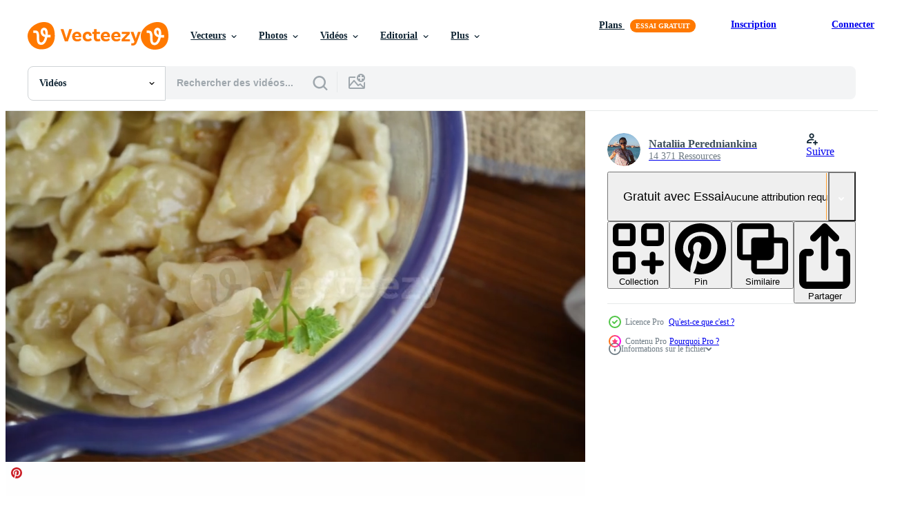

--- FILE ---
content_type: text/html; charset=utf-8
request_url: https://fr.vecteezy.com/resources/31406967/show_related_tags_async_content
body_size: 1671
content:
<turbo-frame id="show-related-tags">
  <h2 class="ez-resource-related__header">Mots-clés associés</h2>

    <div class="splide ez-carousel tags-carousel is-ready" style="--carousel_height: 48px; --additional_height: 0px;" data-controller="carousel search-tag" data-bullets="false" data-loop="false" data-arrows="true">
    <div class="splide__track ez-carousel__track" data-carousel-target="track">
      <ul class="splide__list ez-carousel__inner-wrap" data-carousel-target="innerWrap">
        <li class="search-tag splide__slide ez-carousel__slide" data-carousel-target="slide"><a class="search-tag__tag-link ez-btn ez-btn--light" title="chinois" data-action="search-tag#sendClickEvent search-tag#performSearch" data-search-tag-verified="true" data-keyword-location="show" href="/videos-gratuites/chinois">chinois</a></li><li class="search-tag splide__slide ez-carousel__slide" data-carousel-target="slide"><a class="search-tag__tag-link ez-btn ez-btn--light" title="soja" data-action="search-tag#sendClickEvent search-tag#performSearch" data-search-tag-verified="true" data-keyword-location="show" href="/videos-gratuites/soja">soja</a></li><li class="search-tag splide__slide ez-carousel__slide" data-carousel-target="slide"><a class="search-tag__tag-link ez-btn ez-btn--light" title="manger" data-action="search-tag#sendClickEvent search-tag#performSearch" data-search-tag-verified="true" data-keyword-location="show" href="/videos-gratuites/manger">manger</a></li><li class="search-tag splide__slide ez-carousel__slide" data-carousel-target="slide"><a class="search-tag__tag-link ez-btn ez-btn--light" title="culture" data-action="search-tag#sendClickEvent search-tag#performSearch" data-search-tag-verified="true" data-keyword-location="show" href="/videos-gratuites/culture">culture</a></li><li class="search-tag splide__slide ez-carousel__slide" data-carousel-target="slide"><a class="search-tag__tag-link ez-btn ez-btn--light" title="rond" data-action="search-tag#sendClickEvent search-tag#performSearch" data-search-tag-verified="true" data-keyword-location="show" href="/videos-gratuites/rond">rond</a></li><li class="search-tag splide__slide ez-carousel__slide" data-carousel-target="slide"><a class="search-tag__tag-link ez-btn ez-btn--light" title="petit déjeuner" data-action="search-tag#sendClickEvent search-tag#performSearch" data-search-tag-verified="true" data-keyword-location="show" href="/videos-gratuites/petit-d%C3%A9jeuner">petit déjeuner</a></li><li class="search-tag splide__slide ez-carousel__slide" data-carousel-target="slide"><a class="search-tag__tag-link ez-btn ez-btn--light" title="vapeur" data-action="search-tag#sendClickEvent search-tag#performSearch" data-search-tag-verified="true" data-keyword-location="show" href="/videos-gratuites/vapeur">vapeur</a></li><li class="search-tag splide__slide ez-carousel__slide" data-carousel-target="slide"><a class="search-tag__tag-link ez-btn ez-btn--light" title="asiatique" data-action="search-tag#sendClickEvent search-tag#performSearch" data-search-tag-verified="true" data-keyword-location="show" href="/videos-gratuites/asiatique">asiatique</a></li><li class="search-tag splide__slide ez-carousel__slide" data-carousel-target="slide"><a class="search-tag__tag-link ez-btn ez-btn--light" title="thailande" data-action="search-tag#sendClickEvent search-tag#performSearch" data-search-tag-verified="true" data-keyword-location="show" href="/videos-gratuites/thailande">thailande</a></li><li class="search-tag splide__slide ez-carousel__slide" data-carousel-target="slide"><a class="search-tag__tag-link ez-btn ez-btn--light" title="thaïlandais" data-action="search-tag#sendClickEvent search-tag#performSearch" data-search-tag-verified="true" data-keyword-location="show" href="/videos-gratuites/tha%C3%AFlandais">thaïlandais</a></li><li class="search-tag splide__slide ez-carousel__slide" data-carousel-target="slide"><a class="search-tag__tag-link ez-btn ez-btn--light" title="farine" data-action="search-tag#sendClickEvent search-tag#performSearch" data-search-tag-verified="true" data-keyword-location="show" href="/videos-gratuites/farine">farine</a></li><li class="search-tag splide__slide ez-carousel__slide" data-carousel-target="slide"><a class="search-tag__tag-link ez-btn ez-btn--light" title="dessert" data-action="search-tag#sendClickEvent search-tag#performSearch" data-search-tag-verified="true" data-keyword-location="show" href="/videos-gratuites/dessert">dessert</a></li><li class="search-tag splide__slide ez-carousel__slide" data-carousel-target="slide"><a class="search-tag__tag-link ez-btn ez-btn--light" title="déjeuner" data-action="search-tag#sendClickEvent search-tag#performSearch" data-search-tag-verified="true" data-keyword-location="show" href="/videos-gratuites/d%C3%A9jeuner">déjeuner</a></li><li class="search-tag splide__slide ez-carousel__slide" data-carousel-target="slide"><a class="search-tag__tag-link ez-btn ez-btn--light" title="blanc" data-action="search-tag#sendClickEvent search-tag#performSearch" data-search-tag-verified="true" data-keyword-location="show" href="/videos-gratuites/blanc">blanc</a></li><li class="search-tag splide__slide ez-carousel__slide" data-carousel-target="slide"><a class="search-tag__tag-link ez-btn ez-btn--light" title="poulet" data-action="search-tag#sendClickEvent search-tag#performSearch" data-search-tag-verified="true" data-keyword-location="show" href="/videos-gratuites/poulet">poulet</a></li><li class="search-tag splide__slide ez-carousel__slide" data-carousel-target="slide"><a class="search-tag__tag-link ez-btn ez-btn--light" title="soupe" data-action="search-tag#sendClickEvent search-tag#performSearch" data-search-tag-verified="true" data-keyword-location="show" href="/videos-gratuites/soupe">soupe</a></li><li class="search-tag splide__slide ez-carousel__slide" data-carousel-target="slide"><a class="search-tag__tag-link ez-btn ez-btn--light" title="oignon" data-action="search-tag#sendClickEvent search-tag#performSearch" data-search-tag-verified="true" data-keyword-location="show" href="/videos-gratuites/oignon">oignon</a></li><li class="search-tag splide__slide ez-carousel__slide" data-carousel-target="slide"><a class="search-tag__tag-link ez-btn ez-btn--light" title="recette" data-action="search-tag#sendClickEvent search-tag#performSearch" data-search-tag-verified="true" data-keyword-location="show" href="/videos-gratuites/recette">recette</a></li><li class="search-tag splide__slide ez-carousel__slide" data-carousel-target="slide"><a class="search-tag__tag-link ez-btn ez-btn--light" title="tomate" data-action="search-tag#sendClickEvent search-tag#performSearch" data-search-tag-verified="true" data-keyword-location="show" href="/videos-gratuites/tomate">tomate</a></li><li class="search-tag splide__slide ez-carousel__slide" data-carousel-target="slide"><a class="search-tag__tag-link ez-btn ez-btn--light" title="légumes" data-action="search-tag#sendClickEvent search-tag#performSearch" data-search-tag-verified="true" data-keyword-location="show" href="/videos-gratuites/l%C3%A9gumes">légumes</a></li><li class="search-tag splide__slide ez-carousel__slide" data-carousel-target="slide"><a class="search-tag__tag-link ez-btn ez-btn--light" title="herbe" data-action="search-tag#sendClickEvent search-tag#performSearch" data-search-tag-verified="true" data-keyword-location="show" href="/videos-gratuites/herbe">herbe</a></li><li class="search-tag splide__slide ez-carousel__slide" data-carousel-target="slide"><a class="search-tag__tag-link ez-btn ez-btn--light" title="casserole" data-action="search-tag#sendClickEvent search-tag#performSearch" data-search-tag-verified="true" data-keyword-location="show" href="/videos-gratuites/casserole">casserole</a></li><li class="search-tag splide__slide ez-carousel__slide" data-carousel-target="slide"><a class="search-tag__tag-link ez-btn ez-btn--light" title="noir" data-action="search-tag#sendClickEvent search-tag#performSearch" data-search-tag-verified="true" data-keyword-location="show" href="/videos-gratuites/noir">noir</a></li><li class="search-tag splide__slide ez-carousel__slide" data-carousel-target="slide"><a class="search-tag__tag-link ez-btn ez-btn--light" title="rouge" data-action="search-tag#sendClickEvent search-tag#performSearch" data-search-tag-verified="true" data-keyword-location="show" href="/videos-gratuites/rouge">rouge</a></li><li class="search-tag splide__slide ez-carousel__slide" data-carousel-target="slide"><a class="search-tag__tag-link ez-btn ez-btn--light" title="jambe" data-action="search-tag#sendClickEvent search-tag#performSearch" data-search-tag-verified="true" data-keyword-location="show" href="/videos-gratuites/jambe">jambe</a></li><li class="search-tag splide__slide ez-carousel__slide" data-carousel-target="slide"><a class="search-tag__tag-link ez-btn ez-btn--light" title="marron" data-action="search-tag#sendClickEvent search-tag#performSearch" data-search-tag-verified="true" data-keyword-location="show" href="/videos-gratuites/marron">marron</a></li><li class="search-tag splide__slide ez-carousel__slide" data-carousel-target="slide"><a class="search-tag__tag-link ez-btn ez-btn--light" title="apéritif" data-action="search-tag#sendClickEvent search-tag#performSearch" data-search-tag-verified="true" data-keyword-location="show" href="/videos-gratuites/ap%C3%A9ritif">apéritif</a></li><li class="search-tag splide__slide ez-carousel__slide" data-carousel-target="slide"><a class="search-tag__tag-link ez-btn ez-btn--light" title="boulette" data-action="search-tag#sendClickEvent search-tag#performSearch" data-search-tag-verified="true" data-keyword-location="show" href="/videos-gratuites/boulette">boulette</a></li><li class="search-tag splide__slide ez-carousel__slide" data-carousel-target="slide"><a class="search-tag__tag-link ez-btn ez-btn--light" title="pâte" data-action="search-tag#sendClickEvent search-tag#performSearch" data-search-tag-verified="true" data-keyword-location="show" href="/videos-gratuites/p%C3%A2te">pâte</a></li><li class="search-tag splide__slide ez-carousel__slide" data-carousel-target="slide"><a class="search-tag__tag-link ez-btn ez-btn--light" title="contexte" data-action="search-tag#sendClickEvent search-tag#performSearch" data-search-tag-verified="true" data-keyword-location="show" href="/videos-gratuites/contexte">contexte</a></li>
</ul></div>
    

    <div class="splide__arrows splide__arrows--ltr ez-carousel__arrows"><button class="splide__arrow splide__arrow--prev ez-carousel__arrow ez-carousel__arrow--prev" disabled="disabled" data-carousel-target="arrowPrev" data-test-id="carousel-arrow-prev" data-direction="prev" aria_label="Précédent"><span class="ez-carousel__arrow-wrap"><svg xmlns="http://www.w3.org/2000/svg" viewBox="0 0 5 8" role="img" aria-labelledby="am6bh1jiuza5te1u05i12oe1sih1k1ye" class="arrow-prev"><desc id="am6bh1jiuza5te1u05i12oe1sih1k1ye">Précédent</desc><path fill-rule="evenodd" d="M4.707 7.707a1 1 0 0 0 0-1.414L2.414 4l2.293-2.293A1 1 0 0 0 3.293.293l-3 3a1 1 0 0 0 0 1.414l3 3a1 1 0 0 0 1.414 0Z" clip-rule="evenodd"></path></svg>
</span><span class="ez-carousel__gradient"></span></button><button class="splide__arrow splide__arrow--next ez-carousel__arrow ez-carousel__arrow--next" disabled="disabled" data-carousel-target="arrowNext" data-test-id="carousel-arrow-next" data-direction="next" aria_label="Suivant"><span class="ez-carousel__arrow-wrap"><svg xmlns="http://www.w3.org/2000/svg" viewBox="0 0 5 8" role="img" aria-labelledby="ac9bk4opssj78ylr5ngzcqqup9zuuqho" class="arrow-next"><desc id="ac9bk4opssj78ylr5ngzcqqup9zuuqho">Suivant</desc><path fill-rule="evenodd" d="M.293 7.707a1 1 0 0 1 0-1.414L2.586 4 .293 1.707A1 1 0 0 1 1.707.293l3 3a1 1 0 0 1 0 1.414l-3 3a1 1 0 0 1-1.414 0Z" clip-rule="evenodd"></path></svg>
</span><span class="ez-carousel__gradient"></span></button></div>
</div></turbo-frame>


--- FILE ---
content_type: text/html; charset=utf-8
request_url: https://fr.vecteezy.com/resources/31406967/show_related_grids_async_content
body_size: 12100
content:
<turbo-frame id="show-related-resources">

  <div data-conversions-category="Videos liées" class="">
    <h2 class="ez-resource-related__header">
      Videos liées
    </h2>

    <ul class="ez-resource-grid ez-resource-grid--main-grid  is-hidden" id="false" data-controller="grid contributor-info video-preview" data-grid-track-truncation-value="false" data-max-rows="50" data-row-height="240" data-instant-grid="false" data-truncate-results="false" data-testid="related-resources" data-labels="free" style="--free: &#39;Gratuit&#39;;">

  <li class="ez-resource-grid__item ez-resource-thumb ez-resource-thumb--video ez-resource-thumb--pro" data-controller="grid-item-decorator" data-position="{{position}}" data-item-id="31406957" data-pro="true" data-grid-target="gridItem" data-video-preview-target="preview" data-video-url="https://static.vecteezy.com/system/resources/previews/031/406/957/mp4/cooked-dumplings-with-potatoes-and-fried-onions-in-a-bowl-on-a-wooden-table-video.mp4" data-w="356" data-h="200" data-grid-item-decorator-free-label-value="Gratuit" data-action="mouseenter-&gt;grid-item-decorator#hoverThumb:once" data-grid-item-decorator-item-pro-param="Pro" data-grid-item-decorator-resource-id-param="31406957" data-grid-item-decorator-content-type-param="Content-video" data-grid-item-decorator-pinterest-url-param="https://fr.vecteezy.com/video/31406957-cuit-dumplings-avec-patates-et-frit-oignons-dans-une-bol-sur-une-en-bois-tableau" data-grid-item-decorator-seo-page-description-param="cuit Dumplings avec patates et frit oignons, dans une bol sur une en bois tableau." data-grid-item-decorator-user-id-param="15512268" data-grid-item-decorator-user-display-name-param="Nataliia Peredniankina" data-grid-item-decorator-avatar-src-param="https://static.vecteezy.com/system/user/avatar/15512268/medium_PERD9734.jpg" data-grid-item-decorator-uploads-path-param="/membres/raw-lik512165/uploads">

  <script type="application/ld+json" id="media_schema">
  {"@context":"https://schema.org","@type":"VideoObject","name":"cuit Dumplings avec patates et frit oignons, dans une bol sur une en bois tableau.","uploadDate":"2023-10-12T16:17:23-05:00","thumbnailUrl":"https://static.vecteezy.com/system/resources/thumbnails/031/406/957/small_2x/cooked-dumplings-with-potatoes-and-fried-onions-in-a-bowl-on-a-wooden-table-video.jpg","contentUrl":"https://static.vecteezy.com/system/resources/previews/031/406/957/mp4/cooked-dumplings-with-potatoes-and-fried-onions-in-a-bowl-on-a-wooden-table-video.mp4","sourceOrganization":"Vecteezy","license":"https://support.vecteezy.com/fr/octroi-de-nouvelles-licences-vecteezy-ByHivesvt","acquireLicensePage":"https://fr.vecteezy.com/video/31406957-cuit-dumplings-avec-patates-et-frit-oignons-dans-une-bol-sur-une-en-bois-tableau","creator":{"@type":"Person","name":"Nataliia Peredniankina"},"copyrightNotice":"Nataliia Peredniankina","creditText":"Vecteezy"}
</script>


<a href="/video/31406957-cuit-dumplings-avec-patates-et-frit-oignons-dans-une-bol-sur-une-en-bois-tableau" class="ez-resource-thumb__link" title="cuit Dumplings avec patates et frit oignons, dans une bol sur une en bois tableau." style="--height: 200; --width: 356; " data-action="click-&gt;grid#trackResourceClick mouseenter-&gt;grid#trackResourceHover" data-content-type="video" data-controller="ez-hover-intent" data-previews-srcs="[&quot;https://static.vecteezy.com/system/resources/previews/031/406/957/mp4/cooked-dumplings-with-potatoes-and-fried-onions-in-a-bowl-on-a-wooden-table-video.mp4&quot;]" data-pro="true" data-resource-id="31406957" data-video-preview-target="videoWrap" data-grid-item-decorator-target="link">
    <img src="https://static.vecteezy.com/system/resources/thumbnails/031/406/957/small/cooked-dumplings-with-potatoes-and-fried-onions-in-a-bowl-on-a-wooden-table-video.jpg" srcset="https://static.vecteezy.com/system/resources/thumbnails/031/406/957/small_2x/cooked-dumplings-with-potatoes-and-fried-onions-in-a-bowl-on-a-wooden-table-video.jpg 2x, https://static.vecteezy.com/system/resources/thumbnails/031/406/957/small/cooked-dumplings-with-potatoes-and-fried-onions-in-a-bowl-on-a-wooden-table-video.jpg 1x" class="ez-resource-thumb__img" loading="lazy" decoding="async" width="356" height="200" alt="cuit Dumplings avec patates et frit oignons, dans une bol sur une en bois tableau. video">

</a>

  <div class="ez-resource-thumb__label-wrap"></div>
  

  <div class="ez-resource-thumb__hover-state"></div>
</li><li class="ez-resource-grid__item ez-resource-thumb ez-resource-thumb--video ez-resource-thumb--pro" data-controller="grid-item-decorator" data-position="{{position}}" data-item-id="31406967" data-pro="true" data-grid-target="gridItem" data-video-preview-target="preview" data-video-url="https://static.vecteezy.com/system/resources/previews/031/406/967/mp4/cooked-dumplings-with-potatoes-and-fried-onions-in-a-bowl-on-a-wooden-table-video.mp4" data-w="356" data-h="200" data-grid-item-decorator-free-label-value="Gratuit" data-action="mouseenter-&gt;grid-item-decorator#hoverThumb:once" data-grid-item-decorator-item-pro-param="Pro" data-grid-item-decorator-resource-id-param="31406967" data-grid-item-decorator-content-type-param="Content-video" data-grid-item-decorator-pinterest-url-param="https://fr.vecteezy.com/video/31406967-cuit-dumplings-avec-patates-et-frit-oignons-dans-une-bol-sur-une-en-bois-tableau" data-grid-item-decorator-seo-page-description-param="cuit Dumplings avec patates et frit oignons, dans une bol sur une en bois tableau." data-grid-item-decorator-user-id-param="15512268" data-grid-item-decorator-user-display-name-param="Nataliia Peredniankina" data-grid-item-decorator-avatar-src-param="https://static.vecteezy.com/system/user/avatar/15512268/medium_PERD9734.jpg" data-grid-item-decorator-uploads-path-param="/membres/raw-lik512165/uploads">

  <script type="application/ld+json" id="media_schema">
  {"@context":"https://schema.org","@type":"VideoObject","name":"cuit Dumplings avec patates et frit oignons, dans une bol sur une en bois tableau.","uploadDate":"2023-10-12T16:17:32-05:00","thumbnailUrl":"https://static.vecteezy.com/system/resources/thumbnails/031/406/967/small_2x/cooked-dumplings-with-potatoes-and-fried-onions-in-a-bowl-on-a-wooden-table-video.jpg","contentUrl":"https://static.vecteezy.com/system/resources/previews/031/406/967/mp4/cooked-dumplings-with-potatoes-and-fried-onions-in-a-bowl-on-a-wooden-table-video.mp4","sourceOrganization":"Vecteezy","license":"https://support.vecteezy.com/fr/octroi-de-nouvelles-licences-vecteezy-ByHivesvt","acquireLicensePage":"https://fr.vecteezy.com/video/31406967-cuit-dumplings-avec-patates-et-frit-oignons-dans-une-bol-sur-une-en-bois-tableau","creator":{"@type":"Person","name":"Nataliia Peredniankina"},"copyrightNotice":"Nataliia Peredniankina","creditText":"Vecteezy"}
</script>


<a href="/video/31406967-cuit-dumplings-avec-patates-et-frit-oignons-dans-une-bol-sur-une-en-bois-tableau" class="ez-resource-thumb__link" title="cuit Dumplings avec patates et frit oignons, dans une bol sur une en bois tableau." style="--height: 200; --width: 356; " data-action="click-&gt;grid#trackResourceClick mouseenter-&gt;grid#trackResourceHover" data-content-type="video" data-controller="ez-hover-intent" data-previews-srcs="[&quot;https://static.vecteezy.com/system/resources/previews/031/406/967/mp4/cooked-dumplings-with-potatoes-and-fried-onions-in-a-bowl-on-a-wooden-table-video.mp4&quot;]" data-pro="true" data-resource-id="31406967" data-video-preview-target="videoWrap" data-grid-item-decorator-target="link">
    <img src="https://static.vecteezy.com/system/resources/thumbnails/031/406/967/small/cooked-dumplings-with-potatoes-and-fried-onions-in-a-bowl-on-a-wooden-table-video.jpg" srcset="https://static.vecteezy.com/system/resources/thumbnails/031/406/967/small_2x/cooked-dumplings-with-potatoes-and-fried-onions-in-a-bowl-on-a-wooden-table-video.jpg 2x, https://static.vecteezy.com/system/resources/thumbnails/031/406/967/small/cooked-dumplings-with-potatoes-and-fried-onions-in-a-bowl-on-a-wooden-table-video.jpg 1x" class="ez-resource-thumb__img" loading="lazy" decoding="async" width="356" height="200" alt="cuit Dumplings avec patates et frit oignons, dans une bol sur une en bois tableau. video">

</a>

  <div class="ez-resource-thumb__label-wrap"></div>
  

  <div class="ez-resource-thumb__hover-state"></div>
</li><li class="ez-resource-grid__item ez-resource-thumb ez-resource-thumb--video ez-resource-thumb--pro" data-controller="grid-item-decorator" data-position="{{position}}" data-item-id="39024379" data-pro="true" data-grid-target="gridItem" data-video-preview-target="preview" data-video-url="https://static.vecteezy.com/system/resources/previews/039/024/379/mp4/potato-dumplings-with-onion-and-mushrooms-in-a-ceramic-plate-video.mp4" data-w="356" data-h="200" data-grid-item-decorator-free-label-value="Gratuit" data-action="mouseenter-&gt;grid-item-decorator#hoverThumb:once" data-grid-item-decorator-item-pro-param="Pro" data-grid-item-decorator-resource-id-param="39024379" data-grid-item-decorator-content-type-param="Content-video" data-grid-item-decorator-pinterest-url-param="https://fr.vecteezy.com/video/39024379-patate-dumplings-avec-oignon-et-champignons-dans-une-ceramique-plaque" data-grid-item-decorator-seo-page-description-param="Patate Dumplings avec oignon et champignons dans une céramique plaque." data-grid-item-decorator-user-id-param="15512268" data-grid-item-decorator-user-display-name-param="Nataliia Peredniankina" data-grid-item-decorator-avatar-src-param="https://static.vecteezy.com/system/user/avatar/15512268/medium_PERD9734.jpg" data-grid-item-decorator-uploads-path-param="/membres/raw-lik512165/uploads">

  <script type="application/ld+json" id="media_schema">
  {"@context":"https://schema.org","@type":"VideoObject","name":"Patate Dumplings avec oignon et champignons dans une céramique plaque.","uploadDate":"2024-02-16T16:22:20-06:00","thumbnailUrl":"https://static.vecteezy.com/system/resources/thumbnails/039/024/379/small_2x/potato-dumplings-with-onion-and-mushrooms-in-a-ceramic-plate-video.jpg","contentUrl":"https://static.vecteezy.com/system/resources/previews/039/024/379/mp4/potato-dumplings-with-onion-and-mushrooms-in-a-ceramic-plate-video.mp4","sourceOrganization":"Vecteezy","license":"https://support.vecteezy.com/fr/octroi-de-nouvelles-licences-vecteezy-ByHivesvt","acquireLicensePage":"https://fr.vecteezy.com/video/39024379-patate-dumplings-avec-oignon-et-champignons-dans-une-ceramique-plaque","creator":{"@type":"Person","name":"Nataliia Peredniankina"},"copyrightNotice":"Nataliia Peredniankina","creditText":"Vecteezy"}
</script>


<a href="/video/39024379-patate-dumplings-avec-oignon-et-champignons-dans-une-ceramique-plaque" class="ez-resource-thumb__link" title="Patate Dumplings avec oignon et champignons dans une céramique plaque." style="--height: 200; --width: 356; " data-action="click-&gt;grid#trackResourceClick mouseenter-&gt;grid#trackResourceHover" data-content-type="video" data-controller="ez-hover-intent" data-previews-srcs="[&quot;https://static.vecteezy.com/system/resources/previews/039/024/379/mp4/potato-dumplings-with-onion-and-mushrooms-in-a-ceramic-plate-video.mp4&quot;]" data-pro="true" data-resource-id="39024379" data-video-preview-target="videoWrap" data-grid-item-decorator-target="link">
    <img src="https://static.vecteezy.com/system/resources/thumbnails/039/024/379/small/potato-dumplings-with-onion-and-mushrooms-in-a-ceramic-plate-video.jpg" srcset="https://static.vecteezy.com/system/resources/thumbnails/039/024/379/small_2x/potato-dumplings-with-onion-and-mushrooms-in-a-ceramic-plate-video.jpg 2x, https://static.vecteezy.com/system/resources/thumbnails/039/024/379/small/potato-dumplings-with-onion-and-mushrooms-in-a-ceramic-plate-video.jpg 1x" class="ez-resource-thumb__img" loading="lazy" decoding="async" width="356" height="200" alt="Patate Dumplings avec oignon et champignons dans une céramique plaque. video">

</a>

  <div class="ez-resource-thumb__label-wrap"></div>
  

  <div class="ez-resource-thumb__hover-state"></div>
</li><li class="ez-resource-grid__item ez-resource-thumb ez-resource-thumb--video ez-resource-thumb--pro" data-controller="grid-item-decorator" data-position="{{position}}" data-item-id="39024385" data-pro="true" data-grid-target="gridItem" data-video-preview-target="preview" data-video-url="https://static.vecteezy.com/system/resources/previews/039/024/385/mp4/potato-dumplings-with-onion-and-mushrooms-in-a-ceramic-plate-video.mp4" data-w="356" data-h="200" data-grid-item-decorator-free-label-value="Gratuit" data-action="mouseenter-&gt;grid-item-decorator#hoverThumb:once" data-grid-item-decorator-item-pro-param="Pro" data-grid-item-decorator-resource-id-param="39024385" data-grid-item-decorator-content-type-param="Content-video" data-grid-item-decorator-pinterest-url-param="https://fr.vecteezy.com/video/39024385-patate-dumplings-avec-oignon-et-champignons-dans-une-ceramique-plaque" data-grid-item-decorator-seo-page-description-param="Patate Dumplings avec oignon et champignons dans une céramique plaque." data-grid-item-decorator-user-id-param="15512268" data-grid-item-decorator-user-display-name-param="Nataliia Peredniankina" data-grid-item-decorator-avatar-src-param="https://static.vecteezy.com/system/user/avatar/15512268/medium_PERD9734.jpg" data-grid-item-decorator-uploads-path-param="/membres/raw-lik512165/uploads">

  <script type="application/ld+json" id="media_schema">
  {"@context":"https://schema.org","@type":"VideoObject","name":"Patate Dumplings avec oignon et champignons dans une céramique plaque.","uploadDate":"2024-02-16T16:23:03-06:00","thumbnailUrl":"https://static.vecteezy.com/system/resources/thumbnails/039/024/385/small_2x/potato-dumplings-with-onion-and-mushrooms-in-a-ceramic-plate-video.jpg","contentUrl":"https://static.vecteezy.com/system/resources/previews/039/024/385/mp4/potato-dumplings-with-onion-and-mushrooms-in-a-ceramic-plate-video.mp4","sourceOrganization":"Vecteezy","license":"https://support.vecteezy.com/fr/octroi-de-nouvelles-licences-vecteezy-ByHivesvt","acquireLicensePage":"https://fr.vecteezy.com/video/39024385-patate-dumplings-avec-oignon-et-champignons-dans-une-ceramique-plaque","creator":{"@type":"Person","name":"Nataliia Peredniankina"},"copyrightNotice":"Nataliia Peredniankina","creditText":"Vecteezy"}
</script>


<a href="/video/39024385-patate-dumplings-avec-oignon-et-champignons-dans-une-ceramique-plaque" class="ez-resource-thumb__link" title="Patate Dumplings avec oignon et champignons dans une céramique plaque." style="--height: 200; --width: 356; " data-action="click-&gt;grid#trackResourceClick mouseenter-&gt;grid#trackResourceHover" data-content-type="video" data-controller="ez-hover-intent" data-previews-srcs="[&quot;https://static.vecteezy.com/system/resources/previews/039/024/385/mp4/potato-dumplings-with-onion-and-mushrooms-in-a-ceramic-plate-video.mp4&quot;]" data-pro="true" data-resource-id="39024385" data-video-preview-target="videoWrap" data-grid-item-decorator-target="link">
    <img src="https://static.vecteezy.com/system/resources/thumbnails/039/024/385/small/potato-dumplings-with-onion-and-mushrooms-in-a-ceramic-plate-video.jpg" srcset="https://static.vecteezy.com/system/resources/thumbnails/039/024/385/small_2x/potato-dumplings-with-onion-and-mushrooms-in-a-ceramic-plate-video.jpg 2x, https://static.vecteezy.com/system/resources/thumbnails/039/024/385/small/potato-dumplings-with-onion-and-mushrooms-in-a-ceramic-plate-video.jpg 1x" class="ez-resource-thumb__img" loading="lazy" decoding="async" width="356" height="200" alt="Patate Dumplings avec oignon et champignons dans une céramique plaque. video">

</a>

  <div class="ez-resource-thumb__label-wrap"></div>
  

  <div class="ez-resource-thumb__hover-state"></div>
</li><li class="ez-resource-grid__item ez-resource-thumb ez-resource-thumb--video ez-resource-thumb--pro" data-controller="grid-item-decorator" data-position="{{position}}" data-item-id="31406923" data-pro="true" data-grid-target="gridItem" data-video-preview-target="preview" data-video-url="https://static.vecteezy.com/system/resources/previews/031/406/923/mp4/potato-dumplings-with-onion-and-mushrooms-in-a-ceramic-plate-video.mp4" data-w="356" data-h="200" data-grid-item-decorator-free-label-value="Gratuit" data-action="mouseenter-&gt;grid-item-decorator#hoverThumb:once" data-grid-item-decorator-item-pro-param="Pro" data-grid-item-decorator-resource-id-param="31406923" data-grid-item-decorator-content-type-param="Content-video" data-grid-item-decorator-pinterest-url-param="https://fr.vecteezy.com/video/31406923-patate-dumplings-avec-oignon-et-champignons-dans-une-ceramique-plaque" data-grid-item-decorator-seo-page-description-param="Patate Dumplings avec oignon et champignons dans une céramique plaque." data-grid-item-decorator-user-id-param="15512268" data-grid-item-decorator-user-display-name-param="Nataliia Peredniankina" data-grid-item-decorator-avatar-src-param="https://static.vecteezy.com/system/user/avatar/15512268/medium_PERD9734.jpg" data-grid-item-decorator-uploads-path-param="/membres/raw-lik512165/uploads">

  <script type="application/ld+json" id="media_schema">
  {"@context":"https://schema.org","@type":"VideoObject","name":"Patate Dumplings avec oignon et champignons dans une céramique plaque.","uploadDate":"2023-10-12T16:16:58-05:00","thumbnailUrl":"https://static.vecteezy.com/system/resources/thumbnails/031/406/923/small_2x/potato-dumplings-with-onion-and-mushrooms-in-a-ceramic-plate-video.jpg","contentUrl":"https://static.vecteezy.com/system/resources/previews/031/406/923/mp4/potato-dumplings-with-onion-and-mushrooms-in-a-ceramic-plate-video.mp4","sourceOrganization":"Vecteezy","license":"https://support.vecteezy.com/fr/octroi-de-nouvelles-licences-vecteezy-ByHivesvt","acquireLicensePage":"https://fr.vecteezy.com/video/31406923-patate-dumplings-avec-oignon-et-champignons-dans-une-ceramique-plaque","creator":{"@type":"Person","name":"Nataliia Peredniankina"},"copyrightNotice":"Nataliia Peredniankina","creditText":"Vecteezy"}
</script>


<a href="/video/31406923-patate-dumplings-avec-oignon-et-champignons-dans-une-ceramique-plaque" class="ez-resource-thumb__link" title="Patate Dumplings avec oignon et champignons dans une céramique plaque." style="--height: 200; --width: 356; " data-action="click-&gt;grid#trackResourceClick mouseenter-&gt;grid#trackResourceHover" data-content-type="video" data-controller="ez-hover-intent" data-previews-srcs="[&quot;https://static.vecteezy.com/system/resources/previews/031/406/923/mp4/potato-dumplings-with-onion-and-mushrooms-in-a-ceramic-plate-video.mp4&quot;]" data-pro="true" data-resource-id="31406923" data-video-preview-target="videoWrap" data-grid-item-decorator-target="link">
    <img src="https://static.vecteezy.com/system/resources/thumbnails/031/406/923/small/potato-dumplings-with-onion-and-mushrooms-in-a-ceramic-plate-video.jpg" srcset="https://static.vecteezy.com/system/resources/thumbnails/031/406/923/small_2x/potato-dumplings-with-onion-and-mushrooms-in-a-ceramic-plate-video.jpg 2x, https://static.vecteezy.com/system/resources/thumbnails/031/406/923/small/potato-dumplings-with-onion-and-mushrooms-in-a-ceramic-plate-video.jpg 1x" class="ez-resource-thumb__img" loading="lazy" decoding="async" width="356" height="200" alt="Patate Dumplings avec oignon et champignons dans une céramique plaque. video">

</a>

  <div class="ez-resource-thumb__label-wrap"></div>
  

  <div class="ez-resource-thumb__hover-state"></div>
</li><li class="ez-resource-grid__item ez-resource-thumb ez-resource-thumb--video ez-resource-thumb--pro" data-controller="grid-item-decorator" data-position="{{position}}" data-item-id="31406896" data-pro="true" data-grid-target="gridItem" data-video-preview-target="preview" data-video-url="https://static.vecteezy.com/system/resources/previews/031/406/896/mp4/potato-dumplings-with-onion-and-mushrooms-in-a-ceramic-plate-video.mp4" data-w="356" data-h="200" data-grid-item-decorator-free-label-value="Gratuit" data-action="mouseenter-&gt;grid-item-decorator#hoverThumb:once" data-grid-item-decorator-item-pro-param="Pro" data-grid-item-decorator-resource-id-param="31406896" data-grid-item-decorator-content-type-param="Content-video" data-grid-item-decorator-pinterest-url-param="https://fr.vecteezy.com/video/31406896-patate-dumplings-avec-oignon-et-champignons-dans-une-ceramique-plaque" data-grid-item-decorator-seo-page-description-param="Patate Dumplings avec oignon et champignons dans une céramique plaque." data-grid-item-decorator-user-id-param="15512268" data-grid-item-decorator-user-display-name-param="Nataliia Peredniankina" data-grid-item-decorator-avatar-src-param="https://static.vecteezy.com/system/user/avatar/15512268/medium_PERD9734.jpg" data-grid-item-decorator-uploads-path-param="/membres/raw-lik512165/uploads">

  <script type="application/ld+json" id="media_schema">
  {"@context":"https://schema.org","@type":"VideoObject","name":"Patate Dumplings avec oignon et champignons dans une céramique plaque.","uploadDate":"2023-10-12T16:16:41-05:00","thumbnailUrl":"https://static.vecteezy.com/system/resources/thumbnails/031/406/896/small_2x/potato-dumplings-with-onion-and-mushrooms-in-a-ceramic-plate-video.jpg","contentUrl":"https://static.vecteezy.com/system/resources/previews/031/406/896/mp4/potato-dumplings-with-onion-and-mushrooms-in-a-ceramic-plate-video.mp4","sourceOrganization":"Vecteezy","license":"https://support.vecteezy.com/fr/octroi-de-nouvelles-licences-vecteezy-ByHivesvt","acquireLicensePage":"https://fr.vecteezy.com/video/31406896-patate-dumplings-avec-oignon-et-champignons-dans-une-ceramique-plaque","creator":{"@type":"Person","name":"Nataliia Peredniankina"},"copyrightNotice":"Nataliia Peredniankina","creditText":"Vecteezy"}
</script>


<a href="/video/31406896-patate-dumplings-avec-oignon-et-champignons-dans-une-ceramique-plaque" class="ez-resource-thumb__link" title="Patate Dumplings avec oignon et champignons dans une céramique plaque." style="--height: 200; --width: 356; " data-action="click-&gt;grid#trackResourceClick mouseenter-&gt;grid#trackResourceHover" data-content-type="video" data-controller="ez-hover-intent" data-previews-srcs="[&quot;https://static.vecteezy.com/system/resources/previews/031/406/896/mp4/potato-dumplings-with-onion-and-mushrooms-in-a-ceramic-plate-video.mp4&quot;]" data-pro="true" data-resource-id="31406896" data-video-preview-target="videoWrap" data-grid-item-decorator-target="link">
    <img src="https://static.vecteezy.com/system/resources/thumbnails/031/406/896/small/potato-dumplings-with-onion-and-mushrooms-in-a-ceramic-plate-video.jpg" srcset="https://static.vecteezy.com/system/resources/thumbnails/031/406/896/small_2x/potato-dumplings-with-onion-and-mushrooms-in-a-ceramic-plate-video.jpg 2x, https://static.vecteezy.com/system/resources/thumbnails/031/406/896/small/potato-dumplings-with-onion-and-mushrooms-in-a-ceramic-plate-video.jpg 1x" class="ez-resource-thumb__img" loading="lazy" decoding="async" width="356" height="200" alt="Patate Dumplings avec oignon et champignons dans une céramique plaque. video">

</a>

  <div class="ez-resource-thumb__label-wrap"></div>
  

  <div class="ez-resource-thumb__hover-state"></div>
</li><li class="ez-resource-grid__item ez-resource-thumb ez-resource-thumb--video ez-resource-thumb--pro" data-controller="grid-item-decorator" data-position="{{position}}" data-item-id="35149006" data-pro="true" data-grid-target="gridItem" data-video-preview-target="preview" data-video-url="https://static.vecteezy.com/system/resources/previews/035/149/006/mp4/ukrainian-dumplings-stuffed-with-potatoes-and-mushrooms-video.mp4" data-w="356" data-h="200" data-grid-item-decorator-free-label-value="Gratuit" data-action="mouseenter-&gt;grid-item-decorator#hoverThumb:once" data-grid-item-decorator-item-pro-param="Pro" data-grid-item-decorator-resource-id-param="35149006" data-grid-item-decorator-content-type-param="Content-video" data-grid-item-decorator-pinterest-url-param="https://fr.vecteezy.com/video/35149006-ukrainien-dumplings-farci-avec-patates-et-champignons" data-grid-item-decorator-seo-page-description-param="ukrainien Dumplings farci avec patates et champignons" data-grid-item-decorator-user-id-param="15512268" data-grid-item-decorator-user-display-name-param="Nataliia Peredniankina" data-grid-item-decorator-avatar-src-param="https://static.vecteezy.com/system/user/avatar/15512268/medium_PERD9734.jpg" data-grid-item-decorator-uploads-path-param="/membres/raw-lik512165/uploads">

  <script type="application/ld+json" id="media_schema">
  {"@context":"https://schema.org","@type":"VideoObject","name":"ukrainien Dumplings farci avec patates et champignons","uploadDate":"2023-12-03T09:37:01-06:00","thumbnailUrl":"https://static.vecteezy.com/system/resources/thumbnails/035/149/006/small_2x/ukrainian-dumplings-stuffed-with-potatoes-and-mushrooms-video.jpg","contentUrl":"https://static.vecteezy.com/system/resources/previews/035/149/006/mp4/ukrainian-dumplings-stuffed-with-potatoes-and-mushrooms-video.mp4","sourceOrganization":"Vecteezy","license":"https://support.vecteezy.com/fr/octroi-de-nouvelles-licences-vecteezy-ByHivesvt","acquireLicensePage":"https://fr.vecteezy.com/video/35149006-ukrainien-dumplings-farci-avec-patates-et-champignons","creator":{"@type":"Person","name":"Nataliia Peredniankina"},"copyrightNotice":"Nataliia Peredniankina","creditText":"Vecteezy"}
</script>


<a href="/video/35149006-ukrainien-dumplings-farci-avec-patates-et-champignons" class="ez-resource-thumb__link" title="ukrainien Dumplings farci avec patates et champignons" style="--height: 200; --width: 356; " data-action="click-&gt;grid#trackResourceClick mouseenter-&gt;grid#trackResourceHover" data-content-type="video" data-controller="ez-hover-intent" data-previews-srcs="[&quot;https://static.vecteezy.com/system/resources/previews/035/149/006/mp4/ukrainian-dumplings-stuffed-with-potatoes-and-mushrooms-video.mp4&quot;]" data-pro="true" data-resource-id="35149006" data-video-preview-target="videoWrap" data-grid-item-decorator-target="link">
    <img src="https://static.vecteezy.com/system/resources/thumbnails/035/149/006/small/ukrainian-dumplings-stuffed-with-potatoes-and-mushrooms-video.jpg" srcset="https://static.vecteezy.com/system/resources/thumbnails/035/149/006/small_2x/ukrainian-dumplings-stuffed-with-potatoes-and-mushrooms-video.jpg 2x, https://static.vecteezy.com/system/resources/thumbnails/035/149/006/small/ukrainian-dumplings-stuffed-with-potatoes-and-mushrooms-video.jpg 1x" class="ez-resource-thumb__img" loading="lazy" decoding="async" width="356" height="200" alt="ukrainien Dumplings farci avec patates et champignons video">

</a>

  <div class="ez-resource-thumb__label-wrap"></div>
  

  <div class="ez-resource-thumb__hover-state"></div>
</li><li class="ez-resource-grid__item ez-resource-thumb ez-resource-thumb--video ez-resource-thumb--pro" data-controller="grid-item-decorator" data-position="{{position}}" data-item-id="33135725" data-pro="true" data-grid-target="gridItem" data-video-preview-target="preview" data-video-url="https://static.vecteezy.com/system/resources/previews/033/135/725/mp4/ukrainian-vareniky-or-pierogi-stuffed-with-potato-and-mushrooms-video.mp4" data-w="356" data-h="200" data-grid-item-decorator-free-label-value="Gratuit" data-action="mouseenter-&gt;grid-item-decorator#hoverThumb:once" data-grid-item-decorator-item-pro-param="Pro" data-grid-item-decorator-resource-id-param="33135725" data-grid-item-decorator-content-type-param="Content-video" data-grid-item-decorator-pinterest-url-param="https://fr.vecteezy.com/video/33135725-ukrainien-vareniky-ou-pierogi-farci-avec-patate-et-champignons" data-grid-item-decorator-seo-page-description-param="ukrainien varéniky ou pierogi farci avec Patate et champignons." data-grid-item-decorator-user-id-param="15512268" data-grid-item-decorator-user-display-name-param="Nataliia Peredniankina" data-grid-item-decorator-avatar-src-param="https://static.vecteezy.com/system/user/avatar/15512268/medium_PERD9734.jpg" data-grid-item-decorator-uploads-path-param="/membres/raw-lik512165/uploads">

  <script type="application/ld+json" id="media_schema">
  {"@context":"https://schema.org","@type":"VideoObject","name":"ukrainien varéniky ou pierogi farci avec Patate et champignons.","uploadDate":"2023-10-29T23:13:43-05:00","thumbnailUrl":"https://static.vecteezy.com/system/resources/thumbnails/033/135/725/small_2x/ukrainian-vareniky-or-pierogi-stuffed-with-potato-and-mushrooms-video.jpg","contentUrl":"https://static.vecteezy.com/system/resources/previews/033/135/725/mp4/ukrainian-vareniky-or-pierogi-stuffed-with-potato-and-mushrooms-video.mp4","sourceOrganization":"Vecteezy","license":"https://support.vecteezy.com/fr/octroi-de-nouvelles-licences-vecteezy-ByHivesvt","acquireLicensePage":"https://fr.vecteezy.com/video/33135725-ukrainien-vareniky-ou-pierogi-farci-avec-patate-et-champignons","creator":{"@type":"Person","name":"Nataliia Peredniankina"},"copyrightNotice":"Nataliia Peredniankina","creditText":"Vecteezy"}
</script>


<a href="/video/33135725-ukrainien-vareniky-ou-pierogi-farci-avec-patate-et-champignons" class="ez-resource-thumb__link" title="ukrainien varéniky ou pierogi farci avec Patate et champignons." style="--height: 200; --width: 356; " data-action="click-&gt;grid#trackResourceClick mouseenter-&gt;grid#trackResourceHover" data-content-type="video" data-controller="ez-hover-intent" data-previews-srcs="[&quot;https://static.vecteezy.com/system/resources/previews/033/135/725/mp4/ukrainian-vareniky-or-pierogi-stuffed-with-potato-and-mushrooms-video.mp4&quot;]" data-pro="true" data-resource-id="33135725" data-video-preview-target="videoWrap" data-grid-item-decorator-target="link">
    <img src="https://static.vecteezy.com/system/resources/thumbnails/033/135/725/small/ukrainian-vareniky-or-pierogi-stuffed-with-potato-and-mushrooms-video.jpg" srcset="https://static.vecteezy.com/system/resources/thumbnails/033/135/725/small_2x/ukrainian-vareniky-or-pierogi-stuffed-with-potato-and-mushrooms-video.jpg 2x, https://static.vecteezy.com/system/resources/thumbnails/033/135/725/small/ukrainian-vareniky-or-pierogi-stuffed-with-potato-and-mushrooms-video.jpg 1x" class="ez-resource-thumb__img" loading="lazy" decoding="async" width="356" height="200" alt="ukrainien varéniky ou pierogi farci avec Patate et champignons. video">

</a>

  <div class="ez-resource-thumb__label-wrap"></div>
  

  <div class="ez-resource-thumb__hover-state"></div>
</li><li class="ez-resource-grid__item ez-resource-thumb ez-resource-thumb--video ez-resource-thumb--pro" data-controller="grid-item-decorator" data-position="{{position}}" data-item-id="33135728" data-pro="true" data-grid-target="gridItem" data-video-preview-target="preview" data-video-url="https://static.vecteezy.com/system/resources/previews/033/135/728/mp4/ukrainian-vareniky-or-pierogi-stuffed-with-potato-and-mushrooms-video.mp4" data-w="356" data-h="200" data-grid-item-decorator-free-label-value="Gratuit" data-action="mouseenter-&gt;grid-item-decorator#hoverThumb:once" data-grid-item-decorator-item-pro-param="Pro" data-grid-item-decorator-resource-id-param="33135728" data-grid-item-decorator-content-type-param="Content-video" data-grid-item-decorator-pinterest-url-param="https://fr.vecteezy.com/video/33135728-ukrainien-vareniky-ou-pierogi-farci-avec-patate-et-champignons" data-grid-item-decorator-seo-page-description-param="ukrainien varéniky ou pierogi farci avec Patate et champignons." data-grid-item-decorator-user-id-param="15512268" data-grid-item-decorator-user-display-name-param="Nataliia Peredniankina" data-grid-item-decorator-avatar-src-param="https://static.vecteezy.com/system/user/avatar/15512268/medium_PERD9734.jpg" data-grid-item-decorator-uploads-path-param="/membres/raw-lik512165/uploads">

  <script type="application/ld+json" id="media_schema">
  {"@context":"https://schema.org","@type":"VideoObject","name":"ukrainien varéniky ou pierogi farci avec Patate et champignons.","uploadDate":"2023-10-29T23:13:48-05:00","thumbnailUrl":"https://static.vecteezy.com/system/resources/thumbnails/033/135/728/small_2x/ukrainian-vareniky-or-pierogi-stuffed-with-potato-and-mushrooms-video.jpg","contentUrl":"https://static.vecteezy.com/system/resources/previews/033/135/728/mp4/ukrainian-vareniky-or-pierogi-stuffed-with-potato-and-mushrooms-video.mp4","sourceOrganization":"Vecteezy","license":"https://support.vecteezy.com/fr/octroi-de-nouvelles-licences-vecteezy-ByHivesvt","acquireLicensePage":"https://fr.vecteezy.com/video/33135728-ukrainien-vareniky-ou-pierogi-farci-avec-patate-et-champignons","creator":{"@type":"Person","name":"Nataliia Peredniankina"},"copyrightNotice":"Nataliia Peredniankina","creditText":"Vecteezy"}
</script>


<a href="/video/33135728-ukrainien-vareniky-ou-pierogi-farci-avec-patate-et-champignons" class="ez-resource-thumb__link" title="ukrainien varéniky ou pierogi farci avec Patate et champignons." style="--height: 200; --width: 356; " data-action="click-&gt;grid#trackResourceClick mouseenter-&gt;grid#trackResourceHover" data-content-type="video" data-controller="ez-hover-intent" data-previews-srcs="[&quot;https://static.vecteezy.com/system/resources/previews/033/135/728/mp4/ukrainian-vareniky-or-pierogi-stuffed-with-potato-and-mushrooms-video.mp4&quot;]" data-pro="true" data-resource-id="33135728" data-video-preview-target="videoWrap" data-grid-item-decorator-target="link">
    <img src="https://static.vecteezy.com/system/resources/thumbnails/033/135/728/small/ukrainian-vareniky-or-pierogi-stuffed-with-potato-and-mushrooms-video.jpg" srcset="https://static.vecteezy.com/system/resources/thumbnails/033/135/728/small_2x/ukrainian-vareniky-or-pierogi-stuffed-with-potato-and-mushrooms-video.jpg 2x, https://static.vecteezy.com/system/resources/thumbnails/033/135/728/small/ukrainian-vareniky-or-pierogi-stuffed-with-potato-and-mushrooms-video.jpg 1x" class="ez-resource-thumb__img" loading="lazy" decoding="async" width="356" height="200" alt="ukrainien varéniky ou pierogi farci avec Patate et champignons. video">

</a>

  <div class="ez-resource-thumb__label-wrap"></div>
  

  <div class="ez-resource-thumb__hover-state"></div>
</li><li class="ez-resource-grid__item ez-resource-thumb ez-resource-thumb--video ez-resource-thumb--pro" data-controller="grid-item-decorator" data-position="{{position}}" data-item-id="39024377" data-pro="true" data-grid-target="gridItem" data-video-preview-target="preview" data-video-url="https://static.vecteezy.com/system/resources/previews/039/024/377/mp4/boiled-dumplings-with-stuffing-inside-from-dough-with-herbs-in-a-ceramic-plate-video.mp4" data-w="356" data-h="200" data-grid-item-decorator-free-label-value="Gratuit" data-action="mouseenter-&gt;grid-item-decorator#hoverThumb:once" data-grid-item-decorator-item-pro-param="Pro" data-grid-item-decorator-resource-id-param="39024377" data-grid-item-decorator-content-type-param="Content-video" data-grid-item-decorator-pinterest-url-param="https://fr.vecteezy.com/video/39024377-bouilli-dumplings-avec-rembourrage-a-l-interieur-de-pate-avec-herbes-dans-une-ceramique-plaque" data-grid-item-decorator-seo-page-description-param="bouilli Dumplings avec Rembourrage à l&#39;intérieur, de pâte avec herbes dans une céramique plaque." data-grid-item-decorator-user-id-param="15512268" data-grid-item-decorator-user-display-name-param="Nataliia Peredniankina" data-grid-item-decorator-avatar-src-param="https://static.vecteezy.com/system/user/avatar/15512268/medium_PERD9734.jpg" data-grid-item-decorator-uploads-path-param="/membres/raw-lik512165/uploads">

  <script type="application/ld+json" id="media_schema">
  {"@context":"https://schema.org","@type":"VideoObject","name":"bouilli Dumplings avec Rembourrage à l'intérieur, de pâte avec herbes dans une céramique plaque.","uploadDate":"2024-02-16T16:21:46-06:00","thumbnailUrl":"https://static.vecteezy.com/system/resources/thumbnails/039/024/377/small_2x/boiled-dumplings-with-stuffing-inside-from-dough-with-herbs-in-a-ceramic-plate-video.jpg","contentUrl":"https://static.vecteezy.com/system/resources/previews/039/024/377/mp4/boiled-dumplings-with-stuffing-inside-from-dough-with-herbs-in-a-ceramic-plate-video.mp4","sourceOrganization":"Vecteezy","license":"https://support.vecteezy.com/fr/octroi-de-nouvelles-licences-vecteezy-ByHivesvt","acquireLicensePage":"https://fr.vecteezy.com/video/39024377-bouilli-dumplings-avec-rembourrage-a-l-interieur-de-pate-avec-herbes-dans-une-ceramique-plaque","creator":{"@type":"Person","name":"Nataliia Peredniankina"},"copyrightNotice":"Nataliia Peredniankina","creditText":"Vecteezy"}
</script>


<a href="/video/39024377-bouilli-dumplings-avec-rembourrage-a-l-interieur-de-pate-avec-herbes-dans-une-ceramique-plaque" class="ez-resource-thumb__link" title="bouilli Dumplings avec Rembourrage à l&#39;intérieur, de pâte avec herbes dans une céramique plaque." style="--height: 200; --width: 356; " data-action="click-&gt;grid#trackResourceClick mouseenter-&gt;grid#trackResourceHover" data-content-type="video" data-controller="ez-hover-intent" data-previews-srcs="[&quot;https://static.vecteezy.com/system/resources/previews/039/024/377/mp4/boiled-dumplings-with-stuffing-inside-from-dough-with-herbs-in-a-ceramic-plate-video.mp4&quot;]" data-pro="true" data-resource-id="39024377" data-video-preview-target="videoWrap" data-grid-item-decorator-target="link">
    <img src="https://static.vecteezy.com/system/resources/thumbnails/039/024/377/small/boiled-dumplings-with-stuffing-inside-from-dough-with-herbs-in-a-ceramic-plate-video.jpg" srcset="https://static.vecteezy.com/system/resources/thumbnails/039/024/377/small_2x/boiled-dumplings-with-stuffing-inside-from-dough-with-herbs-in-a-ceramic-plate-video.jpg 2x, https://static.vecteezy.com/system/resources/thumbnails/039/024/377/small/boiled-dumplings-with-stuffing-inside-from-dough-with-herbs-in-a-ceramic-plate-video.jpg 1x" class="ez-resource-thumb__img" loading="lazy" decoding="async" width="356" height="200" alt="bouilli Dumplings avec Rembourrage à l&#39;intérieur, de pâte avec herbes dans une céramique plaque. video">

</a>

  <div class="ez-resource-thumb__label-wrap"></div>
  

  <div class="ez-resource-thumb__hover-state"></div>
</li><li class="ez-resource-grid__item ez-resource-thumb ez-resource-thumb--video ez-resource-thumb--pro" data-controller="grid-item-decorator" data-position="{{position}}" data-item-id="38071907" data-pro="true" data-grid-target="gridItem" data-video-preview-target="preview" data-video-url="https://static.vecteezy.com/system/resources/previews/038/071/907/mp4/sweet-cooked-dumplings-with-cottage-cheese-poppy-seeds-and-honey-video.mp4" data-w="356" data-h="200" data-grid-item-decorator-free-label-value="Gratuit" data-action="mouseenter-&gt;grid-item-decorator#hoverThumb:once" data-grid-item-decorator-item-pro-param="Pro" data-grid-item-decorator-resource-id-param="38071907" data-grid-item-decorator-content-type-param="Content-video" data-grid-item-decorator-pinterest-url-param="https://fr.vecteezy.com/video/38071907-sucre-cuit-dumplings-avec-chalet-fromage-coquelicot-des-graines-et-miel" data-grid-item-decorator-seo-page-description-param="sucré cuit Dumplings avec chalet fromage, coquelicot des graines et Miel." data-grid-item-decorator-user-id-param="15512268" data-grid-item-decorator-user-display-name-param="Nataliia Peredniankina" data-grid-item-decorator-avatar-src-param="https://static.vecteezy.com/system/user/avatar/15512268/medium_PERD9734.jpg" data-grid-item-decorator-uploads-path-param="/membres/raw-lik512165/uploads">

  <script type="application/ld+json" id="media_schema">
  {"@context":"https://schema.org","@type":"VideoObject","name":"sucré cuit Dumplings avec chalet fromage, coquelicot des graines et Miel.","uploadDate":"2024-02-05T05:35:57-06:00","thumbnailUrl":"https://static.vecteezy.com/system/resources/thumbnails/038/071/907/small_2x/sweet-cooked-dumplings-with-cottage-cheese-poppy-seeds-and-honey-video.jpg","contentUrl":"https://static.vecteezy.com/system/resources/previews/038/071/907/mp4/sweet-cooked-dumplings-with-cottage-cheese-poppy-seeds-and-honey-video.mp4","sourceOrganization":"Vecteezy","license":"https://support.vecteezy.com/fr/octroi-de-nouvelles-licences-vecteezy-ByHivesvt","acquireLicensePage":"https://fr.vecteezy.com/video/38071907-sucre-cuit-dumplings-avec-chalet-fromage-coquelicot-des-graines-et-miel","creator":{"@type":"Person","name":"Nataliia Peredniankina"},"copyrightNotice":"Nataliia Peredniankina","creditText":"Vecteezy"}
</script>


<a href="/video/38071907-sucre-cuit-dumplings-avec-chalet-fromage-coquelicot-des-graines-et-miel" class="ez-resource-thumb__link" title="sucré cuit Dumplings avec chalet fromage, coquelicot des graines et Miel." style="--height: 200; --width: 356; " data-action="click-&gt;grid#trackResourceClick mouseenter-&gt;grid#trackResourceHover" data-content-type="video" data-controller="ez-hover-intent" data-previews-srcs="[&quot;https://static.vecteezy.com/system/resources/previews/038/071/907/mp4/sweet-cooked-dumplings-with-cottage-cheese-poppy-seeds-and-honey-video.mp4&quot;]" data-pro="true" data-resource-id="38071907" data-video-preview-target="videoWrap" data-grid-item-decorator-target="link">
    <img src="https://static.vecteezy.com/system/resources/thumbnails/038/071/907/small/sweet-cooked-dumplings-with-cottage-cheese-poppy-seeds-and-honey-video.jpg" srcset="https://static.vecteezy.com/system/resources/thumbnails/038/071/907/small_2x/sweet-cooked-dumplings-with-cottage-cheese-poppy-seeds-and-honey-video.jpg 2x, https://static.vecteezy.com/system/resources/thumbnails/038/071/907/small/sweet-cooked-dumplings-with-cottage-cheese-poppy-seeds-and-honey-video.jpg 1x" class="ez-resource-thumb__img" loading="lazy" decoding="async" width="356" height="200" alt="sucré cuit Dumplings avec chalet fromage, coquelicot des graines et Miel. video">

</a>

  <div class="ez-resource-thumb__label-wrap"></div>
  

  <div class="ez-resource-thumb__hover-state"></div>
</li><li class="ez-resource-grid__item ez-resource-thumb ez-resource-thumb--video ez-resource-thumb--pro" data-controller="grid-item-decorator" data-position="{{position}}" data-item-id="31406860" data-pro="true" data-grid-target="gridItem" data-video-preview-target="preview" data-video-url="https://static.vecteezy.com/system/resources/previews/031/406/860/mp4/boiled-dumplings-with-stuffing-inside-from-dough-with-herbs-in-a-ceramic-plate-video.mp4" data-w="356" data-h="200" data-grid-item-decorator-free-label-value="Gratuit" data-action="mouseenter-&gt;grid-item-decorator#hoverThumb:once" data-grid-item-decorator-item-pro-param="Pro" data-grid-item-decorator-resource-id-param="31406860" data-grid-item-decorator-content-type-param="Content-video" data-grid-item-decorator-pinterest-url-param="https://fr.vecteezy.com/video/31406860-bouilli-dumplings-avec-rembourrage-a-l-interieur-de-pate-avec-herbes-dans-une-ceramique-plaque" data-grid-item-decorator-seo-page-description-param="bouilli Dumplings avec Rembourrage à l&#39;intérieur, de pâte avec herbes dans une céramique plaque." data-grid-item-decorator-user-id-param="15512268" data-grid-item-decorator-user-display-name-param="Nataliia Peredniankina" data-grid-item-decorator-avatar-src-param="https://static.vecteezy.com/system/user/avatar/15512268/medium_PERD9734.jpg" data-grid-item-decorator-uploads-path-param="/membres/raw-lik512165/uploads">

  <script type="application/ld+json" id="media_schema">
  {"@context":"https://schema.org","@type":"VideoObject","name":"bouilli Dumplings avec Rembourrage à l'intérieur, de pâte avec herbes dans une céramique plaque.","uploadDate":"2023-10-12T16:16:13-05:00","thumbnailUrl":"https://static.vecteezy.com/system/resources/thumbnails/031/406/860/small_2x/boiled-dumplings-with-stuffing-inside-from-dough-with-herbs-in-a-ceramic-plate-video.jpg","contentUrl":"https://static.vecteezy.com/system/resources/previews/031/406/860/mp4/boiled-dumplings-with-stuffing-inside-from-dough-with-herbs-in-a-ceramic-plate-video.mp4","sourceOrganization":"Vecteezy","license":"https://support.vecteezy.com/fr/octroi-de-nouvelles-licences-vecteezy-ByHivesvt","acquireLicensePage":"https://fr.vecteezy.com/video/31406860-bouilli-dumplings-avec-rembourrage-a-l-interieur-de-pate-avec-herbes-dans-une-ceramique-plaque","creator":{"@type":"Person","name":"Nataliia Peredniankina"},"copyrightNotice":"Nataliia Peredniankina","creditText":"Vecteezy"}
</script>


<a href="/video/31406860-bouilli-dumplings-avec-rembourrage-a-l-interieur-de-pate-avec-herbes-dans-une-ceramique-plaque" class="ez-resource-thumb__link" title="bouilli Dumplings avec Rembourrage à l&#39;intérieur, de pâte avec herbes dans une céramique plaque." style="--height: 200; --width: 356; " data-action="click-&gt;grid#trackResourceClick mouseenter-&gt;grid#trackResourceHover" data-content-type="video" data-controller="ez-hover-intent" data-previews-srcs="[&quot;https://static.vecteezy.com/system/resources/previews/031/406/860/mp4/boiled-dumplings-with-stuffing-inside-from-dough-with-herbs-in-a-ceramic-plate-video.mp4&quot;]" data-pro="true" data-resource-id="31406860" data-video-preview-target="videoWrap" data-grid-item-decorator-target="link">
    <img src="https://static.vecteezy.com/system/resources/thumbnails/031/406/860/small/boiled-dumplings-with-stuffing-inside-from-dough-with-herbs-in-a-ceramic-plate-video.jpg" srcset="https://static.vecteezy.com/system/resources/thumbnails/031/406/860/small_2x/boiled-dumplings-with-stuffing-inside-from-dough-with-herbs-in-a-ceramic-plate-video.jpg 2x, https://static.vecteezy.com/system/resources/thumbnails/031/406/860/small/boiled-dumplings-with-stuffing-inside-from-dough-with-herbs-in-a-ceramic-plate-video.jpg 1x" class="ez-resource-thumb__img" loading="lazy" decoding="async" width="356" height="200" alt="bouilli Dumplings avec Rembourrage à l&#39;intérieur, de pâte avec herbes dans une céramique plaque. video">

</a>

  <div class="ez-resource-thumb__label-wrap"></div>
  

  <div class="ez-resource-thumb__hover-state"></div>
</li><li class="ez-resource-grid__item ez-resource-thumb ez-resource-thumb--video ez-resource-thumb--pro" data-controller="grid-item-decorator" data-position="{{position}}" data-item-id="31406875" data-pro="true" data-grid-target="gridItem" data-video-preview-target="preview" data-video-url="https://static.vecteezy.com/system/resources/previews/031/406/875/mp4/boiled-dumplings-with-stuffing-inside-from-dough-with-herbs-in-a-ceramic-plate-video.mp4" data-w="356" data-h="200" data-grid-item-decorator-free-label-value="Gratuit" data-action="mouseenter-&gt;grid-item-decorator#hoverThumb:once" data-grid-item-decorator-item-pro-param="Pro" data-grid-item-decorator-resource-id-param="31406875" data-grid-item-decorator-content-type-param="Content-video" data-grid-item-decorator-pinterest-url-param="https://fr.vecteezy.com/video/31406875-bouilli-dumplings-avec-rembourrage-a-l-interieur-de-pate-avec-herbes-dans-une-ceramique-plaque" data-grid-item-decorator-seo-page-description-param="bouilli Dumplings avec Rembourrage à l&#39;intérieur, de pâte avec herbes dans une céramique plaque." data-grid-item-decorator-user-id-param="15512268" data-grid-item-decorator-user-display-name-param="Nataliia Peredniankina" data-grid-item-decorator-avatar-src-param="https://static.vecteezy.com/system/user/avatar/15512268/medium_PERD9734.jpg" data-grid-item-decorator-uploads-path-param="/membres/raw-lik512165/uploads">

  <script type="application/ld+json" id="media_schema">
  {"@context":"https://schema.org","@type":"VideoObject","name":"bouilli Dumplings avec Rembourrage à l'intérieur, de pâte avec herbes dans une céramique plaque.","uploadDate":"2023-10-12T16:16:28-05:00","thumbnailUrl":"https://static.vecteezy.com/system/resources/thumbnails/031/406/875/small_2x/boiled-dumplings-with-stuffing-inside-from-dough-with-herbs-in-a-ceramic-plate-video.jpg","contentUrl":"https://static.vecteezy.com/system/resources/previews/031/406/875/mp4/boiled-dumplings-with-stuffing-inside-from-dough-with-herbs-in-a-ceramic-plate-video.mp4","sourceOrganization":"Vecteezy","license":"https://support.vecteezy.com/fr/octroi-de-nouvelles-licences-vecteezy-ByHivesvt","acquireLicensePage":"https://fr.vecteezy.com/video/31406875-bouilli-dumplings-avec-rembourrage-a-l-interieur-de-pate-avec-herbes-dans-une-ceramique-plaque","creator":{"@type":"Person","name":"Nataliia Peredniankina"},"copyrightNotice":"Nataliia Peredniankina","creditText":"Vecteezy"}
</script>


<a href="/video/31406875-bouilli-dumplings-avec-rembourrage-a-l-interieur-de-pate-avec-herbes-dans-une-ceramique-plaque" class="ez-resource-thumb__link" title="bouilli Dumplings avec Rembourrage à l&#39;intérieur, de pâte avec herbes dans une céramique plaque." style="--height: 200; --width: 356; " data-action="click-&gt;grid#trackResourceClick mouseenter-&gt;grid#trackResourceHover" data-content-type="video" data-controller="ez-hover-intent" data-previews-srcs="[&quot;https://static.vecteezy.com/system/resources/previews/031/406/875/mp4/boiled-dumplings-with-stuffing-inside-from-dough-with-herbs-in-a-ceramic-plate-video.mp4&quot;]" data-pro="true" data-resource-id="31406875" data-video-preview-target="videoWrap" data-grid-item-decorator-target="link">
    <img src="https://static.vecteezy.com/system/resources/thumbnails/031/406/875/small/boiled-dumplings-with-stuffing-inside-from-dough-with-herbs-in-a-ceramic-plate-video.jpg" srcset="https://static.vecteezy.com/system/resources/thumbnails/031/406/875/small_2x/boiled-dumplings-with-stuffing-inside-from-dough-with-herbs-in-a-ceramic-plate-video.jpg 2x, https://static.vecteezy.com/system/resources/thumbnails/031/406/875/small/boiled-dumplings-with-stuffing-inside-from-dough-with-herbs-in-a-ceramic-plate-video.jpg 1x" class="ez-resource-thumb__img" loading="lazy" decoding="async" width="356" height="200" alt="bouilli Dumplings avec Rembourrage à l&#39;intérieur, de pâte avec herbes dans une céramique plaque. video">

</a>

  <div class="ez-resource-thumb__label-wrap"></div>
  

  <div class="ez-resource-thumb__hover-state"></div>
</li><li class="ez-resource-grid__item ez-resource-thumb ez-resource-thumb--video ez-resource-thumb--pro" data-controller="grid-item-decorator" data-position="{{position}}" data-item-id="31841297" data-pro="true" data-grid-target="gridItem" data-video-preview-target="preview" data-video-url="https://static.vecteezy.com/system/resources/previews/031/841/297/mp4/boiled-dumplings-with-stuffing-inside-from-dough-with-herbs-in-a-ceramic-plate-video.mp4" data-w="356" data-h="200" data-grid-item-decorator-free-label-value="Gratuit" data-action="mouseenter-&gt;grid-item-decorator#hoverThumb:once" data-grid-item-decorator-item-pro-param="Pro" data-grid-item-decorator-resource-id-param="31841297" data-grid-item-decorator-content-type-param="Content-video" data-grid-item-decorator-pinterest-url-param="https://fr.vecteezy.com/video/31841297-bouilli-dumplings-avec-rembourrage-a-l-interieur-de-pate-avec-herbes-dans-une-ceramique-plaque" data-grid-item-decorator-seo-page-description-param="bouilli Dumplings avec Rembourrage à l&#39;intérieur, de pâte avec herbes dans une céramique plaque." data-grid-item-decorator-user-id-param="15512268" data-grid-item-decorator-user-display-name-param="Nataliia Peredniankina" data-grid-item-decorator-avatar-src-param="https://static.vecteezy.com/system/user/avatar/15512268/medium_PERD9734.jpg" data-grid-item-decorator-uploads-path-param="/membres/raw-lik512165/uploads">

  <script type="application/ld+json" id="media_schema">
  {"@context":"https://schema.org","@type":"VideoObject","name":"bouilli Dumplings avec Rembourrage à l'intérieur, de pâte avec herbes dans une céramique plaque.","uploadDate":"2023-10-16T12:08:59-05:00","thumbnailUrl":"https://static.vecteezy.com/system/resources/thumbnails/031/841/297/small_2x/boiled-dumplings-with-stuffing-inside-from-dough-with-herbs-in-a-ceramic-plate-video.jpg","contentUrl":"https://static.vecteezy.com/system/resources/previews/031/841/297/mp4/boiled-dumplings-with-stuffing-inside-from-dough-with-herbs-in-a-ceramic-plate-video.mp4","sourceOrganization":"Vecteezy","license":"https://support.vecteezy.com/fr/octroi-de-nouvelles-licences-vecteezy-ByHivesvt","acquireLicensePage":"https://fr.vecteezy.com/video/31841297-bouilli-dumplings-avec-rembourrage-a-l-interieur-de-pate-avec-herbes-dans-une-ceramique-plaque","creator":{"@type":"Person","name":"Nataliia Peredniankina"},"copyrightNotice":"Nataliia Peredniankina","creditText":"Vecteezy"}
</script>


<a href="/video/31841297-bouilli-dumplings-avec-rembourrage-a-l-interieur-de-pate-avec-herbes-dans-une-ceramique-plaque" class="ez-resource-thumb__link" title="bouilli Dumplings avec Rembourrage à l&#39;intérieur, de pâte avec herbes dans une céramique plaque." style="--height: 200; --width: 356; " data-action="click-&gt;grid#trackResourceClick mouseenter-&gt;grid#trackResourceHover" data-content-type="video" data-controller="ez-hover-intent" data-previews-srcs="[&quot;https://static.vecteezy.com/system/resources/previews/031/841/297/mp4/boiled-dumplings-with-stuffing-inside-from-dough-with-herbs-in-a-ceramic-plate-video.mp4&quot;]" data-pro="true" data-resource-id="31841297" data-video-preview-target="videoWrap" data-grid-item-decorator-target="link">
    <img src="https://static.vecteezy.com/system/resources/thumbnails/031/841/297/small/boiled-dumplings-with-stuffing-inside-from-dough-with-herbs-in-a-ceramic-plate-video.jpg" srcset="https://static.vecteezy.com/system/resources/thumbnails/031/841/297/small_2x/boiled-dumplings-with-stuffing-inside-from-dough-with-herbs-in-a-ceramic-plate-video.jpg 2x, https://static.vecteezy.com/system/resources/thumbnails/031/841/297/small/boiled-dumplings-with-stuffing-inside-from-dough-with-herbs-in-a-ceramic-plate-video.jpg 1x" class="ez-resource-thumb__img" loading="lazy" decoding="async" width="356" height="200" alt="bouilli Dumplings avec Rembourrage à l&#39;intérieur, de pâte avec herbes dans une céramique plaque. video">

</a>

  <div class="ez-resource-thumb__label-wrap"></div>
  

  <div class="ez-resource-thumb__hover-state"></div>
</li><li class="ez-resource-grid__item ez-resource-thumb ez-resource-thumb--video ez-resource-thumb--pro" data-controller="grid-item-decorator" data-position="{{position}}" data-item-id="31406870" data-pro="true" data-grid-target="gridItem" data-video-preview-target="preview" data-video-url="https://static.vecteezy.com/system/resources/previews/031/406/870/mp4/boiled-dumplings-with-stuffing-inside-from-dough-with-herbs-in-a-ceramic-plate-video.mp4" data-w="356" data-h="200" data-grid-item-decorator-free-label-value="Gratuit" data-action="mouseenter-&gt;grid-item-decorator#hoverThumb:once" data-grid-item-decorator-item-pro-param="Pro" data-grid-item-decorator-resource-id-param="31406870" data-grid-item-decorator-content-type-param="Content-video" data-grid-item-decorator-pinterest-url-param="https://fr.vecteezy.com/video/31406870-bouilli-dumplings-avec-rembourrage-a-l-interieur-de-pate-avec-herbes-dans-une-ceramique-plaque" data-grid-item-decorator-seo-page-description-param="bouilli Dumplings avec Rembourrage à l&#39;intérieur, de pâte avec herbes dans une céramique plaque." data-grid-item-decorator-user-id-param="15512268" data-grid-item-decorator-user-display-name-param="Nataliia Peredniankina" data-grid-item-decorator-avatar-src-param="https://static.vecteezy.com/system/user/avatar/15512268/medium_PERD9734.jpg" data-grid-item-decorator-uploads-path-param="/membres/raw-lik512165/uploads">

  <script type="application/ld+json" id="media_schema">
  {"@context":"https://schema.org","@type":"VideoObject","name":"bouilli Dumplings avec Rembourrage à l'intérieur, de pâte avec herbes dans une céramique plaque.","uploadDate":"2023-10-12T16:16:22-05:00","thumbnailUrl":"https://static.vecteezy.com/system/resources/thumbnails/031/406/870/small_2x/boiled-dumplings-with-stuffing-inside-from-dough-with-herbs-in-a-ceramic-plate-video.jpg","contentUrl":"https://static.vecteezy.com/system/resources/previews/031/406/870/mp4/boiled-dumplings-with-stuffing-inside-from-dough-with-herbs-in-a-ceramic-plate-video.mp4","sourceOrganization":"Vecteezy","license":"https://support.vecteezy.com/fr/octroi-de-nouvelles-licences-vecteezy-ByHivesvt","acquireLicensePage":"https://fr.vecteezy.com/video/31406870-bouilli-dumplings-avec-rembourrage-a-l-interieur-de-pate-avec-herbes-dans-une-ceramique-plaque","creator":{"@type":"Person","name":"Nataliia Peredniankina"},"copyrightNotice":"Nataliia Peredniankina","creditText":"Vecteezy"}
</script>


<a href="/video/31406870-bouilli-dumplings-avec-rembourrage-a-l-interieur-de-pate-avec-herbes-dans-une-ceramique-plaque" class="ez-resource-thumb__link" title="bouilli Dumplings avec Rembourrage à l&#39;intérieur, de pâte avec herbes dans une céramique plaque." style="--height: 200; --width: 356; " data-action="click-&gt;grid#trackResourceClick mouseenter-&gt;grid#trackResourceHover" data-content-type="video" data-controller="ez-hover-intent" data-previews-srcs="[&quot;https://static.vecteezy.com/system/resources/previews/031/406/870/mp4/boiled-dumplings-with-stuffing-inside-from-dough-with-herbs-in-a-ceramic-plate-video.mp4&quot;]" data-pro="true" data-resource-id="31406870" data-video-preview-target="videoWrap" data-grid-item-decorator-target="link">
    <img src="https://static.vecteezy.com/system/resources/thumbnails/031/406/870/small/boiled-dumplings-with-stuffing-inside-from-dough-with-herbs-in-a-ceramic-plate-video.jpg" srcset="https://static.vecteezy.com/system/resources/thumbnails/031/406/870/small_2x/boiled-dumplings-with-stuffing-inside-from-dough-with-herbs-in-a-ceramic-plate-video.jpg 2x, https://static.vecteezy.com/system/resources/thumbnails/031/406/870/small/boiled-dumplings-with-stuffing-inside-from-dough-with-herbs-in-a-ceramic-plate-video.jpg 1x" class="ez-resource-thumb__img" loading="lazy" decoding="async" width="356" height="200" alt="bouilli Dumplings avec Rembourrage à l&#39;intérieur, de pâte avec herbes dans une céramique plaque. video">

</a>

  <div class="ez-resource-thumb__label-wrap"></div>
  

  <div class="ez-resource-thumb__hover-state"></div>
</li><li class="ez-resource-grid__item ez-resource-thumb ez-resource-thumb--video ez-resource-thumb--pro" data-controller="grid-item-decorator" data-position="{{position}}" data-item-id="36620054" data-pro="true" data-grid-target="gridItem" data-video-preview-target="preview" data-video-url="https://static.vecteezy.com/system/resources/previews/036/620/054/mp4/sweet-cooked-dumplings-with-cottage-cheese-poppy-seeds-and-honey-video.mp4" data-w="356" data-h="200" data-grid-item-decorator-free-label-value="Gratuit" data-action="mouseenter-&gt;grid-item-decorator#hoverThumb:once" data-grid-item-decorator-item-pro-param="Pro" data-grid-item-decorator-resource-id-param="36620054" data-grid-item-decorator-content-type-param="Content-video" data-grid-item-decorator-pinterest-url-param="https://fr.vecteezy.com/video/36620054-sucre-cuit-dumplings-avec-chalet-fromage-coquelicot-des-graines-et-miel" data-grid-item-decorator-seo-page-description-param="sucré cuit Dumplings avec chalet fromage, coquelicot des graines et Miel." data-grid-item-decorator-user-id-param="15512268" data-grid-item-decorator-user-display-name-param="Nataliia Peredniankina" data-grid-item-decorator-avatar-src-param="https://static.vecteezy.com/system/user/avatar/15512268/medium_PERD9734.jpg" data-grid-item-decorator-uploads-path-param="/membres/raw-lik512165/uploads">

  <script type="application/ld+json" id="media_schema">
  {"@context":"https://schema.org","@type":"VideoObject","name":"sucré cuit Dumplings avec chalet fromage, coquelicot des graines et Miel.","uploadDate":"2024-01-18T13:37:54-06:00","thumbnailUrl":"https://static.vecteezy.com/system/resources/thumbnails/036/620/054/small_2x/sweet-cooked-dumplings-with-cottage-cheese-poppy-seeds-and-honey-video.jpg","contentUrl":"https://static.vecteezy.com/system/resources/previews/036/620/054/mp4/sweet-cooked-dumplings-with-cottage-cheese-poppy-seeds-and-honey-video.mp4","sourceOrganization":"Vecteezy","license":"https://support.vecteezy.com/fr/octroi-de-nouvelles-licences-vecteezy-ByHivesvt","acquireLicensePage":"https://fr.vecteezy.com/video/36620054-sucre-cuit-dumplings-avec-chalet-fromage-coquelicot-des-graines-et-miel","creator":{"@type":"Person","name":"Nataliia Peredniankina"},"copyrightNotice":"Nataliia Peredniankina","creditText":"Vecteezy"}
</script>


<a href="/video/36620054-sucre-cuit-dumplings-avec-chalet-fromage-coquelicot-des-graines-et-miel" class="ez-resource-thumb__link" title="sucré cuit Dumplings avec chalet fromage, coquelicot des graines et Miel." style="--height: 200; --width: 356; " data-action="click-&gt;grid#trackResourceClick mouseenter-&gt;grid#trackResourceHover" data-content-type="video" data-controller="ez-hover-intent" data-previews-srcs="[&quot;https://static.vecteezy.com/system/resources/previews/036/620/054/mp4/sweet-cooked-dumplings-with-cottage-cheese-poppy-seeds-and-honey-video.mp4&quot;]" data-pro="true" data-resource-id="36620054" data-video-preview-target="videoWrap" data-grid-item-decorator-target="link">
    <img src="https://static.vecteezy.com/system/resources/thumbnails/036/620/054/small/sweet-cooked-dumplings-with-cottage-cheese-poppy-seeds-and-honey-video.jpg" srcset="https://static.vecteezy.com/system/resources/thumbnails/036/620/054/small_2x/sweet-cooked-dumplings-with-cottage-cheese-poppy-seeds-and-honey-video.jpg 2x, https://static.vecteezy.com/system/resources/thumbnails/036/620/054/small/sweet-cooked-dumplings-with-cottage-cheese-poppy-seeds-and-honey-video.jpg 1x" class="ez-resource-thumb__img" loading="lazy" decoding="async" width="356" height="200" alt="sucré cuit Dumplings avec chalet fromage, coquelicot des graines et Miel. video">

</a>

  <div class="ez-resource-thumb__label-wrap"></div>
  

  <div class="ez-resource-thumb__hover-state"></div>
</li><li class="ez-resource-grid__item ez-resource-thumb ez-resource-thumb--video ez-resource-thumb--pro" data-controller="grid-item-decorator" data-position="{{position}}" data-item-id="34638843" data-pro="true" data-grid-target="gridItem" data-video-preview-target="preview" data-video-url="https://static.vecteezy.com/system/resources/previews/034/638/843/mp4/ukrainian-vareniky-or-pierogi-stuffed-with-potato-and-mushrooms-video.mp4" data-w="356" data-h="200" data-grid-item-decorator-free-label-value="Gratuit" data-action="mouseenter-&gt;grid-item-decorator#hoverThumb:once" data-grid-item-decorator-item-pro-param="Pro" data-grid-item-decorator-resource-id-param="34638843" data-grid-item-decorator-content-type-param="Content-video" data-grid-item-decorator-pinterest-url-param="https://fr.vecteezy.com/video/34638843-ukrainien-vareniky-ou-pierogi-farci-avec-patate-et-champignons" data-grid-item-decorator-seo-page-description-param="ukrainien varéniky ou pierogi farci avec Patate et champignons" data-grid-item-decorator-user-id-param="15512268" data-grid-item-decorator-user-display-name-param="Nataliia Peredniankina" data-grid-item-decorator-avatar-src-param="https://static.vecteezy.com/system/user/avatar/15512268/medium_PERD9734.jpg" data-grid-item-decorator-uploads-path-param="/membres/raw-lik512165/uploads">

  <script type="application/ld+json" id="media_schema">
  {"@context":"https://schema.org","@type":"VideoObject","name":"ukrainien varéniky ou pierogi farci avec Patate et champignons","uploadDate":"2023-11-20T08:10:27-06:00","thumbnailUrl":"https://static.vecteezy.com/system/resources/thumbnails/034/638/843/small_2x/ukrainian-vareniky-or-pierogi-stuffed-with-potato-and-mushrooms-video.jpg","contentUrl":"https://static.vecteezy.com/system/resources/previews/034/638/843/mp4/ukrainian-vareniky-or-pierogi-stuffed-with-potato-and-mushrooms-video.mp4","sourceOrganization":"Vecteezy","license":"https://support.vecteezy.com/fr/octroi-de-nouvelles-licences-vecteezy-ByHivesvt","acquireLicensePage":"https://fr.vecteezy.com/video/34638843-ukrainien-vareniky-ou-pierogi-farci-avec-patate-et-champignons","creator":{"@type":"Person","name":"Nataliia Peredniankina"},"copyrightNotice":"Nataliia Peredniankina","creditText":"Vecteezy"}
</script>


<a href="/video/34638843-ukrainien-vareniky-ou-pierogi-farci-avec-patate-et-champignons" class="ez-resource-thumb__link" title="ukrainien varéniky ou pierogi farci avec Patate et champignons" style="--height: 200; --width: 356; " data-action="click-&gt;grid#trackResourceClick mouseenter-&gt;grid#trackResourceHover" data-content-type="video" data-controller="ez-hover-intent" data-previews-srcs="[&quot;https://static.vecteezy.com/system/resources/previews/034/638/843/mp4/ukrainian-vareniky-or-pierogi-stuffed-with-potato-and-mushrooms-video.mp4&quot;]" data-pro="true" data-resource-id="34638843" data-video-preview-target="videoWrap" data-grid-item-decorator-target="link">
    <img src="https://static.vecteezy.com/system/resources/thumbnails/034/638/843/small/ukrainian-vareniky-or-pierogi-stuffed-with-potato-and-mushrooms-video.jpg" srcset="https://static.vecteezy.com/system/resources/thumbnails/034/638/843/small_2x/ukrainian-vareniky-or-pierogi-stuffed-with-potato-and-mushrooms-video.jpg 2x, https://static.vecteezy.com/system/resources/thumbnails/034/638/843/small/ukrainian-vareniky-or-pierogi-stuffed-with-potato-and-mushrooms-video.jpg 1x" class="ez-resource-thumb__img" loading="lazy" decoding="async" width="356" height="200" alt="ukrainien varéniky ou pierogi farci avec Patate et champignons video">

</a>

  <div class="ez-resource-thumb__label-wrap"></div>
  

  <div class="ez-resource-thumb__hover-state"></div>
</li><li class="ez-resource-grid__item ez-resource-thumb ez-resource-thumb--video ez-resource-thumb--pro" data-controller="grid-item-decorator" data-position="{{position}}" data-item-id="34638830" data-pro="true" data-grid-target="gridItem" data-video-preview-target="preview" data-video-url="https://static.vecteezy.com/system/resources/previews/034/638/830/mp4/ukrainian-vareniky-or-pierogi-stuffed-with-potato-and-mushrooms-video.mp4" data-w="356" data-h="200" data-grid-item-decorator-free-label-value="Gratuit" data-action="mouseenter-&gt;grid-item-decorator#hoverThumb:once" data-grid-item-decorator-item-pro-param="Pro" data-grid-item-decorator-resource-id-param="34638830" data-grid-item-decorator-content-type-param="Content-video" data-grid-item-decorator-pinterest-url-param="https://fr.vecteezy.com/video/34638830-ukrainien-vareniky-ou-pierogi-farci-avec-patate-et-champignons" data-grid-item-decorator-seo-page-description-param="ukrainien varéniky ou pierogi farci avec Patate et champignons" data-grid-item-decorator-user-id-param="15512268" data-grid-item-decorator-user-display-name-param="Nataliia Peredniankina" data-grid-item-decorator-avatar-src-param="https://static.vecteezy.com/system/user/avatar/15512268/medium_PERD9734.jpg" data-grid-item-decorator-uploads-path-param="/membres/raw-lik512165/uploads">

  <script type="application/ld+json" id="media_schema">
  {"@context":"https://schema.org","@type":"VideoObject","name":"ukrainien varéniky ou pierogi farci avec Patate et champignons","uploadDate":"2023-11-20T08:10:09-06:00","thumbnailUrl":"https://static.vecteezy.com/system/resources/thumbnails/034/638/830/small_2x/ukrainian-vareniky-or-pierogi-stuffed-with-potato-and-mushrooms-video.jpg","contentUrl":"https://static.vecteezy.com/system/resources/previews/034/638/830/mp4/ukrainian-vareniky-or-pierogi-stuffed-with-potato-and-mushrooms-video.mp4","sourceOrganization":"Vecteezy","license":"https://support.vecteezy.com/fr/octroi-de-nouvelles-licences-vecteezy-ByHivesvt","acquireLicensePage":"https://fr.vecteezy.com/video/34638830-ukrainien-vareniky-ou-pierogi-farci-avec-patate-et-champignons","creator":{"@type":"Person","name":"Nataliia Peredniankina"},"copyrightNotice":"Nataliia Peredniankina","creditText":"Vecteezy"}
</script>


<a href="/video/34638830-ukrainien-vareniky-ou-pierogi-farci-avec-patate-et-champignons" class="ez-resource-thumb__link" title="ukrainien varéniky ou pierogi farci avec Patate et champignons" style="--height: 200; --width: 356; " data-action="click-&gt;grid#trackResourceClick mouseenter-&gt;grid#trackResourceHover" data-content-type="video" data-controller="ez-hover-intent" data-previews-srcs="[&quot;https://static.vecteezy.com/system/resources/previews/034/638/830/mp4/ukrainian-vareniky-or-pierogi-stuffed-with-potato-and-mushrooms-video.mp4&quot;]" data-pro="true" data-resource-id="34638830" data-video-preview-target="videoWrap" data-grid-item-decorator-target="link">
    <img src="https://static.vecteezy.com/system/resources/thumbnails/034/638/830/small/ukrainian-vareniky-or-pierogi-stuffed-with-potato-and-mushrooms-video.jpg" srcset="https://static.vecteezy.com/system/resources/thumbnails/034/638/830/small_2x/ukrainian-vareniky-or-pierogi-stuffed-with-potato-and-mushrooms-video.jpg 2x, https://static.vecteezy.com/system/resources/thumbnails/034/638/830/small/ukrainian-vareniky-or-pierogi-stuffed-with-potato-and-mushrooms-video.jpg 1x" class="ez-resource-thumb__img" loading="lazy" decoding="async" width="356" height="200" alt="ukrainien varéniky ou pierogi farci avec Patate et champignons video">

</a>

  <div class="ez-resource-thumb__label-wrap"></div>
  

  <div class="ez-resource-thumb__hover-state"></div>
</li><li class="ez-resource-grid__item ez-resource-thumb ez-resource-thumb--video ez-resource-thumb--pro" data-controller="grid-item-decorator" data-position="{{position}}" data-item-id="34638779" data-pro="true" data-grid-target="gridItem" data-video-preview-target="preview" data-video-url="https://static.vecteezy.com/system/resources/previews/034/638/779/mp4/ukrainian-vareniky-or-pierogi-stuffed-with-potato-and-mushrooms-video.mp4" data-w="356" data-h="200" data-grid-item-decorator-free-label-value="Gratuit" data-action="mouseenter-&gt;grid-item-decorator#hoverThumb:once" data-grid-item-decorator-item-pro-param="Pro" data-grid-item-decorator-resource-id-param="34638779" data-grid-item-decorator-content-type-param="Content-video" data-grid-item-decorator-pinterest-url-param="https://fr.vecteezy.com/video/34638779-ukrainien-vareniky-ou-pierogi-farci-avec-patate-et-champignons" data-grid-item-decorator-seo-page-description-param="ukrainien varéniky ou pierogi farci avec Patate et champignons" data-grid-item-decorator-user-id-param="15512268" data-grid-item-decorator-user-display-name-param="Nataliia Peredniankina" data-grid-item-decorator-avatar-src-param="https://static.vecteezy.com/system/user/avatar/15512268/medium_PERD9734.jpg" data-grid-item-decorator-uploads-path-param="/membres/raw-lik512165/uploads">

  <script type="application/ld+json" id="media_schema">
  {"@context":"https://schema.org","@type":"VideoObject","name":"ukrainien varéniky ou pierogi farci avec Patate et champignons","uploadDate":"2023-11-20T08:08:52-06:00","thumbnailUrl":"https://static.vecteezy.com/system/resources/thumbnails/034/638/779/small_2x/ukrainian-vareniky-or-pierogi-stuffed-with-potato-and-mushrooms-video.jpg","contentUrl":"https://static.vecteezy.com/system/resources/previews/034/638/779/mp4/ukrainian-vareniky-or-pierogi-stuffed-with-potato-and-mushrooms-video.mp4","sourceOrganization":"Vecteezy","license":"https://support.vecteezy.com/fr/octroi-de-nouvelles-licences-vecteezy-ByHivesvt","acquireLicensePage":"https://fr.vecteezy.com/video/34638779-ukrainien-vareniky-ou-pierogi-farci-avec-patate-et-champignons","creator":{"@type":"Person","name":"Nataliia Peredniankina"},"copyrightNotice":"Nataliia Peredniankina","creditText":"Vecteezy"}
</script>


<a href="/video/34638779-ukrainien-vareniky-ou-pierogi-farci-avec-patate-et-champignons" class="ez-resource-thumb__link" title="ukrainien varéniky ou pierogi farci avec Patate et champignons" style="--height: 200; --width: 356; " data-action="click-&gt;grid#trackResourceClick mouseenter-&gt;grid#trackResourceHover" data-content-type="video" data-controller="ez-hover-intent" data-previews-srcs="[&quot;https://static.vecteezy.com/system/resources/previews/034/638/779/mp4/ukrainian-vareniky-or-pierogi-stuffed-with-potato-and-mushrooms-video.mp4&quot;]" data-pro="true" data-resource-id="34638779" data-video-preview-target="videoWrap" data-grid-item-decorator-target="link">
    <img src="https://static.vecteezy.com/system/resources/thumbnails/034/638/779/small/ukrainian-vareniky-or-pierogi-stuffed-with-potato-and-mushrooms-video.jpg" srcset="https://static.vecteezy.com/system/resources/thumbnails/034/638/779/small_2x/ukrainian-vareniky-or-pierogi-stuffed-with-potato-and-mushrooms-video.jpg 2x, https://static.vecteezy.com/system/resources/thumbnails/034/638/779/small/ukrainian-vareniky-or-pierogi-stuffed-with-potato-and-mushrooms-video.jpg 1x" class="ez-resource-thumb__img" loading="lazy" decoding="async" width="356" height="200" alt="ukrainien varéniky ou pierogi farci avec Patate et champignons video">

</a>

  <div class="ez-resource-thumb__label-wrap"></div>
  

  <div class="ez-resource-thumb__hover-state"></div>
</li><li class="ez-resource-grid__item ez-resource-thumb ez-resource-thumb--video ez-resource-thumb--pro" data-controller="grid-item-decorator" data-position="{{position}}" data-item-id="39024384" data-pro="true" data-grid-target="gridItem" data-video-preview-target="preview" data-video-url="https://static.vecteezy.com/system/resources/previews/039/024/384/mp4/raw-green-dough-with-parsley-dill-with-raw-dumplings-raw-dumplings-on-a-wooden-table-video.mp4" data-w="356" data-h="200" data-grid-item-decorator-free-label-value="Gratuit" data-action="mouseenter-&gt;grid-item-decorator#hoverThumb:once" data-grid-item-decorator-item-pro-param="Pro" data-grid-item-decorator-resource-id-param="39024384" data-grid-item-decorator-content-type-param="Content-video" data-grid-item-decorator-pinterest-url-param="https://fr.vecteezy.com/video/39024384-brut-vert-pate-avec-persil-aneth-avec-brut-dumplings-brut-dumplings-sur-une-en-bois-tableau" data-grid-item-decorator-seo-page-description-param="brut vert pâte avec persil, aneth avec brut Dumplings. brut Dumplings sur une en bois tableau." data-grid-item-decorator-user-id-param="15512268" data-grid-item-decorator-user-display-name-param="Nataliia Peredniankina" data-grid-item-decorator-avatar-src-param="https://static.vecteezy.com/system/user/avatar/15512268/medium_PERD9734.jpg" data-grid-item-decorator-uploads-path-param="/membres/raw-lik512165/uploads">

  <script type="application/ld+json" id="media_schema">
  {"@context":"https://schema.org","@type":"VideoObject","name":"brut vert pâte avec persil, aneth avec brut Dumplings. brut Dumplings sur une en bois tableau.","uploadDate":"2024-02-16T16:22:51-06:00","thumbnailUrl":"https://static.vecteezy.com/system/resources/thumbnails/039/024/384/small_2x/raw-green-dough-with-parsley-dill-with-raw-dumplings-raw-dumplings-on-a-wooden-table-video.jpg","contentUrl":"https://static.vecteezy.com/system/resources/previews/039/024/384/mp4/raw-green-dough-with-parsley-dill-with-raw-dumplings-raw-dumplings-on-a-wooden-table-video.mp4","sourceOrganization":"Vecteezy","license":"https://support.vecteezy.com/fr/octroi-de-nouvelles-licences-vecteezy-ByHivesvt","acquireLicensePage":"https://fr.vecteezy.com/video/39024384-brut-vert-pate-avec-persil-aneth-avec-brut-dumplings-brut-dumplings-sur-une-en-bois-tableau","creator":{"@type":"Person","name":"Nataliia Peredniankina"},"copyrightNotice":"Nataliia Peredniankina","creditText":"Vecteezy"}
</script>


<a href="/video/39024384-brut-vert-pate-avec-persil-aneth-avec-brut-dumplings-brut-dumplings-sur-une-en-bois-tableau" class="ez-resource-thumb__link" title="brut vert pâte avec persil, aneth avec brut Dumplings. brut Dumplings sur une en bois tableau." style="--height: 200; --width: 356; " data-action="click-&gt;grid#trackResourceClick mouseenter-&gt;grid#trackResourceHover" data-content-type="video" data-controller="ez-hover-intent" data-previews-srcs="[&quot;https://static.vecteezy.com/system/resources/previews/039/024/384/mp4/raw-green-dough-with-parsley-dill-with-raw-dumplings-raw-dumplings-on-a-wooden-table-video.mp4&quot;]" data-pro="true" data-resource-id="39024384" data-video-preview-target="videoWrap" data-grid-item-decorator-target="link">
    <img src="https://static.vecteezy.com/system/resources/thumbnails/039/024/384/small/raw-green-dough-with-parsley-dill-with-raw-dumplings-raw-dumplings-on-a-wooden-table-video.jpg" srcset="https://static.vecteezy.com/system/resources/thumbnails/039/024/384/small_2x/raw-green-dough-with-parsley-dill-with-raw-dumplings-raw-dumplings-on-a-wooden-table-video.jpg 2x, https://static.vecteezy.com/system/resources/thumbnails/039/024/384/small/raw-green-dough-with-parsley-dill-with-raw-dumplings-raw-dumplings-on-a-wooden-table-video.jpg 1x" class="ez-resource-thumb__img" loading="lazy" decoding="async" width="356" height="200" alt="brut vert pâte avec persil, aneth avec brut Dumplings. brut Dumplings sur une en bois tableau. video">

</a>

  <div class="ez-resource-thumb__label-wrap"></div>
  

  <div class="ez-resource-thumb__hover-state"></div>
</li><li class="ez-resource-grid__item ez-resource-thumb ez-resource-thumb--video ez-resource-thumb--pro" data-controller="grid-item-decorator" data-position="{{position}}" data-item-id="39024390" data-pro="true" data-grid-target="gridItem" data-video-preview-target="preview" data-video-url="https://static.vecteezy.com/system/resources/previews/039/024/390/mp4/raw-dumplings-with-potatoes-dumplings-cooking-on-a-kitchen-cutting-board-video.mp4" data-w="356" data-h="200" data-grid-item-decorator-free-label-value="Gratuit" data-action="mouseenter-&gt;grid-item-decorator#hoverThumb:once" data-grid-item-decorator-item-pro-param="Pro" data-grid-item-decorator-resource-id-param="39024390" data-grid-item-decorator-content-type-param="Content-video" data-grid-item-decorator-pinterest-url-param="https://fr.vecteezy.com/video/39024390-brut-dumplings-avec-patates-dumplings-cuisine-sur-une-cuisine-coupe-planche" data-grid-item-decorator-seo-page-description-param="brut Dumplings avec patates. Dumplings cuisine sur une cuisine Coupe planche." data-grid-item-decorator-user-id-param="15512268" data-grid-item-decorator-user-display-name-param="Nataliia Peredniankina" data-grid-item-decorator-avatar-src-param="https://static.vecteezy.com/system/user/avatar/15512268/medium_PERD9734.jpg" data-grid-item-decorator-uploads-path-param="/membres/raw-lik512165/uploads">

  <script type="application/ld+json" id="media_schema">
  {"@context":"https://schema.org","@type":"VideoObject","name":"brut Dumplings avec patates. Dumplings cuisine sur une cuisine Coupe planche.","uploadDate":"2024-02-16T16:30:48-06:00","thumbnailUrl":"https://static.vecteezy.com/system/resources/thumbnails/039/024/390/small_2x/raw-dumplings-with-potatoes-dumplings-cooking-on-a-kitchen-cutting-board-video.jpg","contentUrl":"https://static.vecteezy.com/system/resources/previews/039/024/390/mp4/raw-dumplings-with-potatoes-dumplings-cooking-on-a-kitchen-cutting-board-video.mp4","sourceOrganization":"Vecteezy","license":"https://support.vecteezy.com/fr/octroi-de-nouvelles-licences-vecteezy-ByHivesvt","acquireLicensePage":"https://fr.vecteezy.com/video/39024390-brut-dumplings-avec-patates-dumplings-cuisine-sur-une-cuisine-coupe-planche","creator":{"@type":"Person","name":"Nataliia Peredniankina"},"copyrightNotice":"Nataliia Peredniankina","creditText":"Vecteezy"}
</script>


<a href="/video/39024390-brut-dumplings-avec-patates-dumplings-cuisine-sur-une-cuisine-coupe-planche" class="ez-resource-thumb__link" title="brut Dumplings avec patates. Dumplings cuisine sur une cuisine Coupe planche." style="--height: 200; --width: 356; " data-action="click-&gt;grid#trackResourceClick mouseenter-&gt;grid#trackResourceHover" data-content-type="video" data-controller="ez-hover-intent" data-previews-srcs="[&quot;https://static.vecteezy.com/system/resources/previews/039/024/390/mp4/raw-dumplings-with-potatoes-dumplings-cooking-on-a-kitchen-cutting-board-video.mp4&quot;]" data-pro="true" data-resource-id="39024390" data-video-preview-target="videoWrap" data-grid-item-decorator-target="link">
    <img src="https://static.vecteezy.com/system/resources/thumbnails/039/024/390/small/raw-dumplings-with-potatoes-dumplings-cooking-on-a-kitchen-cutting-board-video.jpg" srcset="https://static.vecteezy.com/system/resources/thumbnails/039/024/390/small_2x/raw-dumplings-with-potatoes-dumplings-cooking-on-a-kitchen-cutting-board-video.jpg 2x, https://static.vecteezy.com/system/resources/thumbnails/039/024/390/small/raw-dumplings-with-potatoes-dumplings-cooking-on-a-kitchen-cutting-board-video.jpg 1x" class="ez-resource-thumb__img" loading="lazy" decoding="async" width="356" height="200" alt="brut Dumplings avec patates. Dumplings cuisine sur une cuisine Coupe planche. video">

</a>

  <div class="ez-resource-thumb__label-wrap"></div>
  

  <div class="ez-resource-thumb__hover-state"></div>
</li><li class="ez-resource-grid__item ez-resource-thumb ez-resource-thumb--video ez-resource-thumb--pro" data-controller="grid-item-decorator" data-position="{{position}}" data-item-id="33889846" data-pro="true" data-grid-target="gridItem" data-video-preview-target="preview" data-video-url="https://static.vecteezy.com/system/resources/previews/033/889/846/mp4/ukrainian-vareniky-or-pierogi-stuffed-with-potato-and-mushrooms-video.mp4" data-w="356" data-h="200" data-grid-item-decorator-free-label-value="Gratuit" data-action="mouseenter-&gt;grid-item-decorator#hoverThumb:once" data-grid-item-decorator-item-pro-param="Pro" data-grid-item-decorator-resource-id-param="33889846" data-grid-item-decorator-content-type-param="Content-video" data-grid-item-decorator-pinterest-url-param="https://fr.vecteezy.com/video/33889846-ukrainien-vareniky-ou-pierogi-farci-avec-patate-et-champignons" data-grid-item-decorator-seo-page-description-param="ukrainien varéniky ou pierogi farci avec Patate et champignons" data-grid-item-decorator-user-id-param="15512268" data-grid-item-decorator-user-display-name-param="Nataliia Peredniankina" data-grid-item-decorator-avatar-src-param="https://static.vecteezy.com/system/user/avatar/15512268/medium_PERD9734.jpg" data-grid-item-decorator-uploads-path-param="/membres/raw-lik512165/uploads">

  <script type="application/ld+json" id="media_schema">
  {"@context":"https://schema.org","@type":"VideoObject","name":"ukrainien varéniky ou pierogi farci avec Patate et champignons","uploadDate":"2023-11-09T08:07:44-06:00","thumbnailUrl":"https://static.vecteezy.com/system/resources/thumbnails/033/889/846/small_2x/ukrainian-vareniky-or-pierogi-stuffed-with-potato-and-mushrooms-video.jpg","contentUrl":"https://static.vecteezy.com/system/resources/previews/033/889/846/mp4/ukrainian-vareniky-or-pierogi-stuffed-with-potato-and-mushrooms-video.mp4","sourceOrganization":"Vecteezy","license":"https://support.vecteezy.com/fr/octroi-de-nouvelles-licences-vecteezy-ByHivesvt","acquireLicensePage":"https://fr.vecteezy.com/video/33889846-ukrainien-vareniky-ou-pierogi-farci-avec-patate-et-champignons","creator":{"@type":"Person","name":"Nataliia Peredniankina"},"copyrightNotice":"Nataliia Peredniankina","creditText":"Vecteezy"}
</script>


<a href="/video/33889846-ukrainien-vareniky-ou-pierogi-farci-avec-patate-et-champignons" class="ez-resource-thumb__link" title="ukrainien varéniky ou pierogi farci avec Patate et champignons" style="--height: 200; --width: 356; " data-action="click-&gt;grid#trackResourceClick mouseenter-&gt;grid#trackResourceHover" data-content-type="video" data-controller="ez-hover-intent" data-previews-srcs="[&quot;https://static.vecteezy.com/system/resources/previews/033/889/846/mp4/ukrainian-vareniky-or-pierogi-stuffed-with-potato-and-mushrooms-video.mp4&quot;]" data-pro="true" data-resource-id="33889846" data-video-preview-target="videoWrap" data-grid-item-decorator-target="link">
    <img src="https://static.vecteezy.com/system/resources/thumbnails/033/889/846/small/ukrainian-vareniky-or-pierogi-stuffed-with-potato-and-mushrooms-video.jpg" srcset="https://static.vecteezy.com/system/resources/thumbnails/033/889/846/small_2x/ukrainian-vareniky-or-pierogi-stuffed-with-potato-and-mushrooms-video.jpg 2x, https://static.vecteezy.com/system/resources/thumbnails/033/889/846/small/ukrainian-vareniky-or-pierogi-stuffed-with-potato-and-mushrooms-video.jpg 1x" class="ez-resource-thumb__img" loading="lazy" decoding="async" width="356" height="200" alt="ukrainien varéniky ou pierogi farci avec Patate et champignons video">

</a>

  <div class="ez-resource-thumb__label-wrap"></div>
  

  <div class="ez-resource-thumb__hover-state"></div>
</li><li class="ez-resource-grid__item ez-resource-thumb ez-resource-thumb--video ez-resource-thumb--pro" data-controller="grid-item-decorator" data-position="{{position}}" data-item-id="39024378" data-pro="true" data-grid-target="gridItem" data-video-preview-target="preview" data-video-url="https://static.vecteezy.com/system/resources/previews/039/024/378/mp4/raw-green-dough-dumplings-with-parsley-dill-raw-dumplings-in-a-bag-on-burlap-video.mp4" data-w="356" data-h="200" data-grid-item-decorator-free-label-value="Gratuit" data-action="mouseenter-&gt;grid-item-decorator#hoverThumb:once" data-grid-item-decorator-item-pro-param="Pro" data-grid-item-decorator-resource-id-param="39024378" data-grid-item-decorator-content-type-param="Content-video" data-grid-item-decorator-pinterest-url-param="https://fr.vecteezy.com/video/39024378-brut-vert-pate-dumplings-avec-persil-aneth-brut-dumplings-dans-une-sac-sur-toile-de-jute" data-grid-item-decorator-seo-page-description-param="brut vert pâte Dumplings avec persil, aneth. brut Dumplings dans une sac sur toile de jute." data-grid-item-decorator-user-id-param="15512268" data-grid-item-decorator-user-display-name-param="Nataliia Peredniankina" data-grid-item-decorator-avatar-src-param="https://static.vecteezy.com/system/user/avatar/15512268/medium_PERD9734.jpg" data-grid-item-decorator-uploads-path-param="/membres/raw-lik512165/uploads">

  <script type="application/ld+json" id="media_schema">
  {"@context":"https://schema.org","@type":"VideoObject","name":"brut vert pâte Dumplings avec persil, aneth. brut Dumplings dans une sac sur toile de jute.","uploadDate":"2024-02-16T16:22:07-06:00","thumbnailUrl":"https://static.vecteezy.com/system/resources/thumbnails/039/024/378/small_2x/raw-green-dough-dumplings-with-parsley-dill-raw-dumplings-in-a-bag-on-burlap-video.jpg","contentUrl":"https://static.vecteezy.com/system/resources/previews/039/024/378/mp4/raw-green-dough-dumplings-with-parsley-dill-raw-dumplings-in-a-bag-on-burlap-video.mp4","sourceOrganization":"Vecteezy","license":"https://support.vecteezy.com/fr/octroi-de-nouvelles-licences-vecteezy-ByHivesvt","acquireLicensePage":"https://fr.vecteezy.com/video/39024378-brut-vert-pate-dumplings-avec-persil-aneth-brut-dumplings-dans-une-sac-sur-toile-de-jute","creator":{"@type":"Person","name":"Nataliia Peredniankina"},"copyrightNotice":"Nataliia Peredniankina","creditText":"Vecteezy"}
</script>


<a href="/video/39024378-brut-vert-pate-dumplings-avec-persil-aneth-brut-dumplings-dans-une-sac-sur-toile-de-jute" class="ez-resource-thumb__link" title="brut vert pâte Dumplings avec persil, aneth. brut Dumplings dans une sac sur toile de jute." style="--height: 200; --width: 356; " data-action="click-&gt;grid#trackResourceClick mouseenter-&gt;grid#trackResourceHover" data-content-type="video" data-controller="ez-hover-intent" data-previews-srcs="[&quot;https://static.vecteezy.com/system/resources/previews/039/024/378/mp4/raw-green-dough-dumplings-with-parsley-dill-raw-dumplings-in-a-bag-on-burlap-video.mp4&quot;]" data-pro="true" data-resource-id="39024378" data-video-preview-target="videoWrap" data-grid-item-decorator-target="link">
    <img src="https://static.vecteezy.com/system/resources/thumbnails/039/024/378/small/raw-green-dough-dumplings-with-parsley-dill-raw-dumplings-in-a-bag-on-burlap-video.jpg" srcset="https://static.vecteezy.com/system/resources/thumbnails/039/024/378/small_2x/raw-green-dough-dumplings-with-parsley-dill-raw-dumplings-in-a-bag-on-burlap-video.jpg 2x, https://static.vecteezy.com/system/resources/thumbnails/039/024/378/small/raw-green-dough-dumplings-with-parsley-dill-raw-dumplings-in-a-bag-on-burlap-video.jpg 1x" class="ez-resource-thumb__img" loading="lazy" decoding="async" width="356" height="200" alt="brut vert pâte Dumplings avec persil, aneth. brut Dumplings dans une sac sur toile de jute. video">

</a>

  <div class="ez-resource-thumb__label-wrap"></div>
  

  <div class="ez-resource-thumb__hover-state"></div>
</li><li class="ez-resource-grid__item ez-resource-thumb ez-resource-thumb--video ez-resource-thumb--pro" data-controller="grid-item-decorator" data-position="{{position}}" data-item-id="31406871" data-pro="true" data-grid-target="gridItem" data-video-preview-target="preview" data-video-url="https://static.vecteezy.com/system/resources/previews/031/406/871/mp4/raw-dumplings-with-potatoes-dumplings-cooking-on-a-kitchen-cutting-board-video.mp4" data-w="356" data-h="200" data-grid-item-decorator-free-label-value="Gratuit" data-action="mouseenter-&gt;grid-item-decorator#hoverThumb:once" data-grid-item-decorator-item-pro-param="Pro" data-grid-item-decorator-resource-id-param="31406871" data-grid-item-decorator-content-type-param="Content-video" data-grid-item-decorator-pinterest-url-param="https://fr.vecteezy.com/video/31406871-brut-dumplings-avec-patates-dumplings-cuisine-sur-une-cuisine-coupe-planche" data-grid-item-decorator-seo-page-description-param="brut Dumplings avec patates. Dumplings cuisine sur une cuisine Coupe planche." data-grid-item-decorator-user-id-param="15512268" data-grid-item-decorator-user-display-name-param="Nataliia Peredniankina" data-grid-item-decorator-avatar-src-param="https://static.vecteezy.com/system/user/avatar/15512268/medium_PERD9734.jpg" data-grid-item-decorator-uploads-path-param="/membres/raw-lik512165/uploads">

  <script type="application/ld+json" id="media_schema">
  {"@context":"https://schema.org","@type":"VideoObject","name":"brut Dumplings avec patates. Dumplings cuisine sur une cuisine Coupe planche.","uploadDate":"2023-10-12T16:16:23-05:00","thumbnailUrl":"https://static.vecteezy.com/system/resources/thumbnails/031/406/871/small_2x/raw-dumplings-with-potatoes-dumplings-cooking-on-a-kitchen-cutting-board-video.jpg","contentUrl":"https://static.vecteezy.com/system/resources/previews/031/406/871/mp4/raw-dumplings-with-potatoes-dumplings-cooking-on-a-kitchen-cutting-board-video.mp4","sourceOrganization":"Vecteezy","license":"https://support.vecteezy.com/fr/octroi-de-nouvelles-licences-vecteezy-ByHivesvt","acquireLicensePage":"https://fr.vecteezy.com/video/31406871-brut-dumplings-avec-patates-dumplings-cuisine-sur-une-cuisine-coupe-planche","creator":{"@type":"Person","name":"Nataliia Peredniankina"},"copyrightNotice":"Nataliia Peredniankina","creditText":"Vecteezy"}
</script>


<a href="/video/31406871-brut-dumplings-avec-patates-dumplings-cuisine-sur-une-cuisine-coupe-planche" class="ez-resource-thumb__link" title="brut Dumplings avec patates. Dumplings cuisine sur une cuisine Coupe planche." style="--height: 200; --width: 356; " data-action="click-&gt;grid#trackResourceClick mouseenter-&gt;grid#trackResourceHover" data-content-type="video" data-controller="ez-hover-intent" data-previews-srcs="[&quot;https://static.vecteezy.com/system/resources/previews/031/406/871/mp4/raw-dumplings-with-potatoes-dumplings-cooking-on-a-kitchen-cutting-board-video.mp4&quot;]" data-pro="true" data-resource-id="31406871" data-video-preview-target="videoWrap" data-grid-item-decorator-target="link">
    <img src="https://static.vecteezy.com/system/resources/thumbnails/031/406/871/small/raw-dumplings-with-potatoes-dumplings-cooking-on-a-kitchen-cutting-board-video.jpg" srcset="https://static.vecteezy.com/system/resources/thumbnails/031/406/871/small_2x/raw-dumplings-with-potatoes-dumplings-cooking-on-a-kitchen-cutting-board-video.jpg 2x, https://static.vecteezy.com/system/resources/thumbnails/031/406/871/small/raw-dumplings-with-potatoes-dumplings-cooking-on-a-kitchen-cutting-board-video.jpg 1x" class="ez-resource-thumb__img" loading="lazy" decoding="async" width="356" height="200" alt="brut Dumplings avec patates. Dumplings cuisine sur une cuisine Coupe planche. video">

</a>

  <div class="ez-resource-thumb__label-wrap"></div>
  

  <div class="ez-resource-thumb__hover-state"></div>
</li><li class="ez-resource-grid__item ez-resource-thumb ez-resource-thumb--video ez-resource-thumb--pro" data-controller="grid-item-decorator" data-position="{{position}}" data-item-id="31406927" data-pro="true" data-grid-target="gridItem" data-video-preview-target="preview" data-video-url="https://static.vecteezy.com/system/resources/previews/031/406/927/mp4/raw-green-dough-dumplings-with-parsley-dill-raw-dumplings-on-a-wooden-table-video.mp4" data-w="356" data-h="200" data-grid-item-decorator-free-label-value="Gratuit" data-action="mouseenter-&gt;grid-item-decorator#hoverThumb:once" data-grid-item-decorator-item-pro-param="Pro" data-grid-item-decorator-resource-id-param="31406927" data-grid-item-decorator-content-type-param="Content-video" data-grid-item-decorator-pinterest-url-param="https://fr.vecteezy.com/video/31406927-brut-vert-pate-dumplings-avec-persil-aneth-brut-dumplings-sur-une-en-bois-tableau" data-grid-item-decorator-seo-page-description-param="brut vert pâte Dumplings avec persil, aneth. brut Dumplings , sur une en bois tableau." data-grid-item-decorator-user-id-param="15512268" data-grid-item-decorator-user-display-name-param="Nataliia Peredniankina" data-grid-item-decorator-avatar-src-param="https://static.vecteezy.com/system/user/avatar/15512268/medium_PERD9734.jpg" data-grid-item-decorator-uploads-path-param="/membres/raw-lik512165/uploads">

  <script type="application/ld+json" id="media_schema">
  {"@context":"https://schema.org","@type":"VideoObject","name":"brut vert pâte Dumplings avec persil, aneth. brut Dumplings , sur une en bois tableau.","uploadDate":"2023-10-12T16:17:01-05:00","thumbnailUrl":"https://static.vecteezy.com/system/resources/thumbnails/031/406/927/small_2x/raw-green-dough-dumplings-with-parsley-dill-raw-dumplings-on-a-wooden-table-video.jpg","contentUrl":"https://static.vecteezy.com/system/resources/previews/031/406/927/mp4/raw-green-dough-dumplings-with-parsley-dill-raw-dumplings-on-a-wooden-table-video.mp4","sourceOrganization":"Vecteezy","license":"https://support.vecteezy.com/fr/octroi-de-nouvelles-licences-vecteezy-ByHivesvt","acquireLicensePage":"https://fr.vecteezy.com/video/31406927-brut-vert-pate-dumplings-avec-persil-aneth-brut-dumplings-sur-une-en-bois-tableau","creator":{"@type":"Person","name":"Nataliia Peredniankina"},"copyrightNotice":"Nataliia Peredniankina","creditText":"Vecteezy"}
</script>


<a href="/video/31406927-brut-vert-pate-dumplings-avec-persil-aneth-brut-dumplings-sur-une-en-bois-tableau" class="ez-resource-thumb__link" title="brut vert pâte Dumplings avec persil, aneth. brut Dumplings , sur une en bois tableau." style="--height: 200; --width: 356; " data-action="click-&gt;grid#trackResourceClick mouseenter-&gt;grid#trackResourceHover" data-content-type="video" data-controller="ez-hover-intent" data-previews-srcs="[&quot;https://static.vecteezy.com/system/resources/previews/031/406/927/mp4/raw-green-dough-dumplings-with-parsley-dill-raw-dumplings-on-a-wooden-table-video.mp4&quot;]" data-pro="true" data-resource-id="31406927" data-video-preview-target="videoWrap" data-grid-item-decorator-target="link">
    <img src="https://static.vecteezy.com/system/resources/thumbnails/031/406/927/small/raw-green-dough-dumplings-with-parsley-dill-raw-dumplings-on-a-wooden-table-video.jpg" srcset="https://static.vecteezy.com/system/resources/thumbnails/031/406/927/small_2x/raw-green-dough-dumplings-with-parsley-dill-raw-dumplings-on-a-wooden-table-video.jpg 2x, https://static.vecteezy.com/system/resources/thumbnails/031/406/927/small/raw-green-dough-dumplings-with-parsley-dill-raw-dumplings-on-a-wooden-table-video.jpg 1x" class="ez-resource-thumb__img" loading="lazy" decoding="async" width="356" height="200" alt="brut vert pâte Dumplings avec persil, aneth. brut Dumplings , sur une en bois tableau. video">

</a>

  <div class="ez-resource-thumb__label-wrap"></div>
  

  <div class="ez-resource-thumb__hover-state"></div>
</li><li class="ez-resource-grid__item ez-resource-thumb ez-resource-thumb--video ez-resource-thumb--pro" data-controller="grid-item-decorator" data-position="{{position}}" data-item-id="31841269" data-pro="true" data-grid-target="gridItem" data-video-preview-target="preview" data-video-url="https://static.vecteezy.com/system/resources/previews/031/841/269/mp4/raw-green-dough-dumplings-with-parsley-dill-raw-dumplings-in-a-bag-on-burlap-video.mp4" data-w="356" data-h="200" data-grid-item-decorator-free-label-value="Gratuit" data-action="mouseenter-&gt;grid-item-decorator#hoverThumb:once" data-grid-item-decorator-item-pro-param="Pro" data-grid-item-decorator-resource-id-param="31841269" data-grid-item-decorator-content-type-param="Content-video" data-grid-item-decorator-pinterest-url-param="https://fr.vecteezy.com/video/31841269-brut-vert-pate-dumplings-avec-persil-aneth-brut-dumplings-dans-une-sac-sur-toile-de-jute" data-grid-item-decorator-seo-page-description-param="brut vert pâte Dumplings avec persil, aneth. brut Dumplings dans une sac sur toile de jute." data-grid-item-decorator-user-id-param="15512268" data-grid-item-decorator-user-display-name-param="Nataliia Peredniankina" data-grid-item-decorator-avatar-src-param="https://static.vecteezy.com/system/user/avatar/15512268/medium_PERD9734.jpg" data-grid-item-decorator-uploads-path-param="/membres/raw-lik512165/uploads">

  <script type="application/ld+json" id="media_schema">
  {"@context":"https://schema.org","@type":"VideoObject","name":"brut vert pâte Dumplings avec persil, aneth. brut Dumplings dans une sac sur toile de jute.","uploadDate":"2023-10-16T12:08:52-05:00","thumbnailUrl":"https://static.vecteezy.com/system/resources/thumbnails/031/841/269/small_2x/raw-green-dough-dumplings-with-parsley-dill-raw-dumplings-in-a-bag-on-burlap-video.jpg","contentUrl":"https://static.vecteezy.com/system/resources/previews/031/841/269/mp4/raw-green-dough-dumplings-with-parsley-dill-raw-dumplings-in-a-bag-on-burlap-video.mp4","sourceOrganization":"Vecteezy","license":"https://support.vecteezy.com/fr/octroi-de-nouvelles-licences-vecteezy-ByHivesvt","acquireLicensePage":"https://fr.vecteezy.com/video/31841269-brut-vert-pate-dumplings-avec-persil-aneth-brut-dumplings-dans-une-sac-sur-toile-de-jute","creator":{"@type":"Person","name":"Nataliia Peredniankina"},"copyrightNotice":"Nataliia Peredniankina","creditText":"Vecteezy"}
</script>


<a href="/video/31841269-brut-vert-pate-dumplings-avec-persil-aneth-brut-dumplings-dans-une-sac-sur-toile-de-jute" class="ez-resource-thumb__link" title="brut vert pâte Dumplings avec persil, aneth. brut Dumplings dans une sac sur toile de jute." style="--height: 200; --width: 356; " data-action="click-&gt;grid#trackResourceClick mouseenter-&gt;grid#trackResourceHover" data-content-type="video" data-controller="ez-hover-intent" data-previews-srcs="[&quot;https://static.vecteezy.com/system/resources/previews/031/841/269/mp4/raw-green-dough-dumplings-with-parsley-dill-raw-dumplings-in-a-bag-on-burlap-video.mp4&quot;]" data-pro="true" data-resource-id="31841269" data-video-preview-target="videoWrap" data-grid-item-decorator-target="link">
    <img src="https://static.vecteezy.com/system/resources/thumbnails/031/841/269/small/raw-green-dough-dumplings-with-parsley-dill-raw-dumplings-in-a-bag-on-burlap-video.jpg" srcset="https://static.vecteezy.com/system/resources/thumbnails/031/841/269/small_2x/raw-green-dough-dumplings-with-parsley-dill-raw-dumplings-in-a-bag-on-burlap-video.jpg 2x, https://static.vecteezy.com/system/resources/thumbnails/031/841/269/small/raw-green-dough-dumplings-with-parsley-dill-raw-dumplings-in-a-bag-on-burlap-video.jpg 1x" class="ez-resource-thumb__img" loading="lazy" decoding="async" width="356" height="200" alt="brut vert pâte Dumplings avec persil, aneth. brut Dumplings dans une sac sur toile de jute. video">

</a>

  <div class="ez-resource-thumb__label-wrap"></div>
  

  <div class="ez-resource-thumb__hover-state"></div>
</li><li class="ez-resource-grid__item ez-resource-thumb ez-resource-thumb--video ez-resource-thumb--pro" data-controller="grid-item-decorator" data-position="{{position}}" data-item-id="44302583" data-pro="true" data-grid-target="gridItem" data-video-preview-target="preview" data-video-url="https://static.vecteezy.com/system/resources/previews/044/302/583/mp4/close-up-of-putting-dumplings-inside-the-oven-art-baking-dumplings-on-a-tray-concept-of-cooking-food-at-home-video.mp4" data-w="356" data-h="200" data-grid-item-decorator-free-label-value="Gratuit" data-action="mouseenter-&gt;grid-item-decorator#hoverThumb:once" data-grid-item-decorator-item-pro-param="Pro" data-grid-item-decorator-resource-id-param="44302583" data-grid-item-decorator-content-type-param="Content-video" data-grid-item-decorator-pinterest-url-param="https://fr.vecteezy.com/video/44302583-proche-en-haut-de-en-mettant-dumplings-a-l-interieur-le-four-art-cuisson-dumplings-sur-une-plateau-concept-de-cuisine-nourriture-a-maison" data-grid-item-decorator-seo-page-description-param="proche en haut de en mettant Dumplings à l&#39;intérieur le four. art. cuisson Dumplings sur une plateau, concept de cuisine nourriture à maison." data-grid-item-decorator-user-id-param="16504856" data-grid-item-decorator-user-display-name-param="Media Whale Stock" data-grid-item-decorator-avatar-src-param="https://static.vecteezy.com/system/user/avatar/16504856/medium_MW_Stock.png" data-grid-item-decorator-uploads-path-param="/membres/mediawhalestock/uploads">

  <script type="application/ld+json" id="media_schema">
  {"@context":"https://schema.org","@type":"VideoObject","name":"proche en haut de en mettant Dumplings à l'intérieur le four. art. cuisson Dumplings sur une plateau, concept de cuisine nourriture à maison.","uploadDate":"2024-05-08T20:28:48-05:00","thumbnailUrl":"https://static.vecteezy.com/system/resources/thumbnails/044/302/583/small_2x/close-up-of-putting-dumplings-inside-the-oven-art-baking-dumplings-on-a-tray-concept-of-cooking-food-at-home-video.jpg","contentUrl":"https://static.vecteezy.com/system/resources/previews/044/302/583/mp4/close-up-of-putting-dumplings-inside-the-oven-art-baking-dumplings-on-a-tray-concept-of-cooking-food-at-home-video.mp4","sourceOrganization":"Vecteezy","license":"https://support.vecteezy.com/fr/octroi-de-nouvelles-licences-vecteezy-ByHivesvt","acquireLicensePage":"https://fr.vecteezy.com/video/44302583-proche-en-haut-de-en-mettant-dumplings-a-l-interieur-le-four-art-cuisson-dumplings-sur-une-plateau-concept-de-cuisine-nourriture-a-maison","creator":{"@type":"Person","name":"Media Whale Stock"},"copyrightNotice":"Media Whale Stock","creditText":"Vecteezy"}
</script>


<a href="/video/44302583-proche-en-haut-de-en-mettant-dumplings-a-l-interieur-le-four-art-cuisson-dumplings-sur-une-plateau-concept-de-cuisine-nourriture-a-maison" class="ez-resource-thumb__link" title="proche en haut de en mettant Dumplings à l&#39;intérieur le four. art. cuisson Dumplings sur une plateau, concept de cuisine nourriture à maison." style="--height: 200; --width: 356; " data-action="click-&gt;grid#trackResourceClick mouseenter-&gt;grid#trackResourceHover" data-content-type="video" data-controller="ez-hover-intent" data-previews-srcs="[&quot;https://static.vecteezy.com/system/resources/previews/044/302/583/mp4/close-up-of-putting-dumplings-inside-the-oven-art-baking-dumplings-on-a-tray-concept-of-cooking-food-at-home-video.mp4&quot;]" data-pro="true" data-resource-id="44302583" data-video-preview-target="videoWrap" data-grid-item-decorator-target="link">
    <img src="https://static.vecteezy.com/system/resources/thumbnails/044/302/583/small/close-up-of-putting-dumplings-inside-the-oven-art-baking-dumplings-on-a-tray-concept-of-cooking-food-at-home-video.jpg" srcset="https://static.vecteezy.com/system/resources/thumbnails/044/302/583/small_2x/close-up-of-putting-dumplings-inside-the-oven-art-baking-dumplings-on-a-tray-concept-of-cooking-food-at-home-video.jpg 2x, https://static.vecteezy.com/system/resources/thumbnails/044/302/583/small/close-up-of-putting-dumplings-inside-the-oven-art-baking-dumplings-on-a-tray-concept-of-cooking-food-at-home-video.jpg 1x" class="ez-resource-thumb__img" loading="lazy" decoding="async" width="356" height="200" alt="proche en haut de en mettant Dumplings à l&#39;intérieur le four. art. cuisson Dumplings sur une plateau, concept de cuisine nourriture à maison. video">

</a>

  <div class="ez-resource-thumb__label-wrap"></div>
  

  <div class="ez-resource-thumb__hover-state"></div>
</li><li class="ez-resource-grid__item ez-resource-thumb ez-resource-thumb--video ez-resource-thumb--pro" data-controller="grid-item-decorator" data-position="{{position}}" data-item-id="31406888" data-pro="true" data-grid-target="gridItem" data-video-preview-target="preview" data-video-url="https://static.vecteezy.com/system/resources/previews/031/406/888/mp4/raw-green-dough-dumplings-with-parsley-dill-raw-dumplings-on-a-wooden-table-video.mp4" data-w="356" data-h="200" data-grid-item-decorator-free-label-value="Gratuit" data-action="mouseenter-&gt;grid-item-decorator#hoverThumb:once" data-grid-item-decorator-item-pro-param="Pro" data-grid-item-decorator-resource-id-param="31406888" data-grid-item-decorator-content-type-param="Content-video" data-grid-item-decorator-pinterest-url-param="https://fr.vecteezy.com/video/31406888-brut-vert-pate-dumplings-avec-persil-aneth-brut-dumplings-sur-une-en-bois-tableau" data-grid-item-decorator-seo-page-description-param="brut vert pâte Dumplings avec persil, aneth. brut Dumplings , sur une en bois tableau." data-grid-item-decorator-user-id-param="15512268" data-grid-item-decorator-user-display-name-param="Nataliia Peredniankina" data-grid-item-decorator-avatar-src-param="https://static.vecteezy.com/system/user/avatar/15512268/medium_PERD9734.jpg" data-grid-item-decorator-uploads-path-param="/membres/raw-lik512165/uploads">

  <script type="application/ld+json" id="media_schema">
  {"@context":"https://schema.org","@type":"VideoObject","name":"brut vert pâte Dumplings avec persil, aneth. brut Dumplings , sur une en bois tableau.","uploadDate":"2023-10-12T16:16:37-05:00","thumbnailUrl":"https://static.vecteezy.com/system/resources/thumbnails/031/406/888/small_2x/raw-green-dough-dumplings-with-parsley-dill-raw-dumplings-on-a-wooden-table-video.jpg","contentUrl":"https://static.vecteezy.com/system/resources/previews/031/406/888/mp4/raw-green-dough-dumplings-with-parsley-dill-raw-dumplings-on-a-wooden-table-video.mp4","sourceOrganization":"Vecteezy","license":"https://support.vecteezy.com/fr/octroi-de-nouvelles-licences-vecteezy-ByHivesvt","acquireLicensePage":"https://fr.vecteezy.com/video/31406888-brut-vert-pate-dumplings-avec-persil-aneth-brut-dumplings-sur-une-en-bois-tableau","creator":{"@type":"Person","name":"Nataliia Peredniankina"},"copyrightNotice":"Nataliia Peredniankina","creditText":"Vecteezy"}
</script>


<a href="/video/31406888-brut-vert-pate-dumplings-avec-persil-aneth-brut-dumplings-sur-une-en-bois-tableau" class="ez-resource-thumb__link" title="brut vert pâte Dumplings avec persil, aneth. brut Dumplings , sur une en bois tableau." style="--height: 200; --width: 356; " data-action="click-&gt;grid#trackResourceClick mouseenter-&gt;grid#trackResourceHover" data-content-type="video" data-controller="ez-hover-intent" data-previews-srcs="[&quot;https://static.vecteezy.com/system/resources/previews/031/406/888/mp4/raw-green-dough-dumplings-with-parsley-dill-raw-dumplings-on-a-wooden-table-video.mp4&quot;]" data-pro="true" data-resource-id="31406888" data-video-preview-target="videoWrap" data-grid-item-decorator-target="link">
    <img src="https://static.vecteezy.com/system/resources/thumbnails/031/406/888/small/raw-green-dough-dumplings-with-parsley-dill-raw-dumplings-on-a-wooden-table-video.jpg" srcset="https://static.vecteezy.com/system/resources/thumbnails/031/406/888/small_2x/raw-green-dough-dumplings-with-parsley-dill-raw-dumplings-on-a-wooden-table-video.jpg 2x, https://static.vecteezy.com/system/resources/thumbnails/031/406/888/small/raw-green-dough-dumplings-with-parsley-dill-raw-dumplings-on-a-wooden-table-video.jpg 1x" class="ez-resource-thumb__img" loading="lazy" decoding="async" width="356" height="200" alt="brut vert pâte Dumplings avec persil, aneth. brut Dumplings , sur une en bois tableau. video">

</a>

  <div class="ez-resource-thumb__label-wrap"></div>
  

  <div class="ez-resource-thumb__hover-state"></div>
</li><li class="ez-resource-grid__item ez-resource-thumb ez-resource-thumb--video ez-resource-thumb--pro" data-controller="grid-item-decorator" data-position="{{position}}" data-item-id="46678590" data-pro="true" data-grid-target="gridItem" data-video-preview-target="preview" data-video-url="https://static.vecteezy.com/system/resources/previews/046/678/590/mp4/cooked-sweet-homemade-steamed-dumplings-with-strawberries-video.mp4" data-w="356" data-h="200" data-grid-item-decorator-free-label-value="Gratuit" data-action="mouseenter-&gt;grid-item-decorator#hoverThumb:once" data-grid-item-decorator-item-pro-param="Pro" data-grid-item-decorator-resource-id-param="46678590" data-grid-item-decorator-content-type-param="Content-video" data-grid-item-decorator-pinterest-url-param="https://fr.vecteezy.com/video/46678590-cuit-sucre-fait-maison-a-la-vapeur-dumplings-avec-des-fraises" data-grid-item-decorator-seo-page-description-param="cuit sucré fait maison à la vapeur Dumplings avec des fraises" data-grid-item-decorator-user-id-param="15512268" data-grid-item-decorator-user-display-name-param="Nataliia Peredniankina" data-grid-item-decorator-avatar-src-param="https://static.vecteezy.com/system/user/avatar/15512268/medium_PERD9734.jpg" data-grid-item-decorator-uploads-path-param="/membres/raw-lik512165/uploads">

  <script type="application/ld+json" id="media_schema">
  {"@context":"https://schema.org","@type":"VideoObject","name":"cuit sucré fait maison à la vapeur Dumplings avec des fraises","uploadDate":"2024-06-20T13:16:57-05:00","thumbnailUrl":"https://static.vecteezy.com/system/resources/thumbnails/046/678/590/small_2x/cooked-sweet-homemade-steamed-dumplings-with-strawberries-video.jpg","contentUrl":"https://static.vecteezy.com/system/resources/previews/046/678/590/mp4/cooked-sweet-homemade-steamed-dumplings-with-strawberries-video.mp4","sourceOrganization":"Vecteezy","license":"https://support.vecteezy.com/fr/octroi-de-nouvelles-licences-vecteezy-ByHivesvt","acquireLicensePage":"https://fr.vecteezy.com/video/46678590-cuit-sucre-fait-maison-a-la-vapeur-dumplings-avec-des-fraises","creator":{"@type":"Person","name":"Nataliia Peredniankina"},"copyrightNotice":"Nataliia Peredniankina","creditText":"Vecteezy"}
</script>


<a href="/video/46678590-cuit-sucre-fait-maison-a-la-vapeur-dumplings-avec-des-fraises" class="ez-resource-thumb__link" title="cuit sucré fait maison à la vapeur Dumplings avec des fraises" style="--height: 200; --width: 356; " data-action="click-&gt;grid#trackResourceClick mouseenter-&gt;grid#trackResourceHover" data-content-type="video" data-controller="ez-hover-intent" data-previews-srcs="[&quot;https://static.vecteezy.com/system/resources/previews/046/678/590/mp4/cooked-sweet-homemade-steamed-dumplings-with-strawberries-video.mp4&quot;]" data-pro="true" data-resource-id="46678590" data-video-preview-target="videoWrap" data-grid-item-decorator-target="link">
    <img src="https://static.vecteezy.com/system/resources/thumbnails/046/678/590/small/cooked-sweet-homemade-steamed-dumplings-with-strawberries-video.jpg" srcset="https://static.vecteezy.com/system/resources/thumbnails/046/678/590/small_2x/cooked-sweet-homemade-steamed-dumplings-with-strawberries-video.jpg 2x, https://static.vecteezy.com/system/resources/thumbnails/046/678/590/small/cooked-sweet-homemade-steamed-dumplings-with-strawberries-video.jpg 1x" class="ez-resource-thumb__img" loading="lazy" decoding="async" width="356" height="200" alt="cuit sucré fait maison à la vapeur Dumplings avec des fraises video">

</a>

  <div class="ez-resource-thumb__label-wrap"></div>
  

  <div class="ez-resource-thumb__hover-state"></div>
</li><li class="ez-resource-grid__item ez-resource-thumb ez-resource-thumb--video ez-resource-thumb--pro" data-controller="grid-item-decorator" data-position="{{position}}" data-item-id="38779172" data-pro="true" data-grid-target="gridItem" data-video-preview-target="preview" data-video-url="https://static.vecteezy.com/system/resources/previews/038/779/172/mp4/boiled-dumplings-with-meat-filling-in-a-bowl-on-the-table-video.mp4" data-w="356" data-h="200" data-grid-item-decorator-free-label-value="Gratuit" data-action="mouseenter-&gt;grid-item-decorator#hoverThumb:once" data-grid-item-decorator-item-pro-param="Pro" data-grid-item-decorator-resource-id-param="38779172" data-grid-item-decorator-content-type-param="Content-video" data-grid-item-decorator-pinterest-url-param="https://fr.vecteezy.com/video/38779172-bouilli-dumplings-avec-viande-remplissage-dans-une-bol-sur-le-table" data-grid-item-decorator-seo-page-description-param="bouilli Dumplings avec Viande remplissage dans une bol sur le table" data-grid-item-decorator-user-id-param="15512268" data-grid-item-decorator-user-display-name-param="Nataliia Peredniankina" data-grid-item-decorator-avatar-src-param="https://static.vecteezy.com/system/user/avatar/15512268/medium_PERD9734.jpg" data-grid-item-decorator-uploads-path-param="/membres/raw-lik512165/uploads">

  <script type="application/ld+json" id="media_schema">
  {"@context":"https://schema.org","@type":"VideoObject","name":"bouilli Dumplings avec Viande remplissage dans une bol sur le table","uploadDate":"2024-02-14T14:12:35-06:00","thumbnailUrl":"https://static.vecteezy.com/system/resources/thumbnails/038/779/172/small_2x/boiled-dumplings-with-meat-filling-in-a-bowl-on-the-table-video.jpg","contentUrl":"https://static.vecteezy.com/system/resources/previews/038/779/172/mp4/boiled-dumplings-with-meat-filling-in-a-bowl-on-the-table-video.mp4","sourceOrganization":"Vecteezy","license":"https://support.vecteezy.com/fr/octroi-de-nouvelles-licences-vecteezy-ByHivesvt","acquireLicensePage":"https://fr.vecteezy.com/video/38779172-bouilli-dumplings-avec-viande-remplissage-dans-une-bol-sur-le-table","creator":{"@type":"Person","name":"Nataliia Peredniankina"},"copyrightNotice":"Nataliia Peredniankina","creditText":"Vecteezy"}
</script>


<a href="/video/38779172-bouilli-dumplings-avec-viande-remplissage-dans-une-bol-sur-le-table" class="ez-resource-thumb__link" title="bouilli Dumplings avec Viande remplissage dans une bol sur le table" style="--height: 200; --width: 356; " data-action="click-&gt;grid#trackResourceClick mouseenter-&gt;grid#trackResourceHover" data-content-type="video" data-controller="ez-hover-intent" data-previews-srcs="[&quot;https://static.vecteezy.com/system/resources/previews/038/779/172/mp4/boiled-dumplings-with-meat-filling-in-a-bowl-on-the-table-video.mp4&quot;]" data-pro="true" data-resource-id="38779172" data-video-preview-target="videoWrap" data-grid-item-decorator-target="link">
    <img src="https://static.vecteezy.com/system/resources/thumbnails/038/779/172/small/boiled-dumplings-with-meat-filling-in-a-bowl-on-the-table-video.jpg" srcset="https://static.vecteezy.com/system/resources/thumbnails/038/779/172/small_2x/boiled-dumplings-with-meat-filling-in-a-bowl-on-the-table-video.jpg 2x, https://static.vecteezy.com/system/resources/thumbnails/038/779/172/small/boiled-dumplings-with-meat-filling-in-a-bowl-on-the-table-video.jpg 1x" class="ez-resource-thumb__img" loading="lazy" decoding="async" width="356" height="200" alt="bouilli Dumplings avec Viande remplissage dans une bol sur le table video">

</a>

  <div class="ez-resource-thumb__label-wrap"></div>
  

  <div class="ez-resource-thumb__hover-state"></div>
</li><li class="ez-resource-grid__item ez-resource-thumb ez-resource-thumb--video ez-resource-thumb--pro" data-controller="grid-item-decorator" data-position="{{position}}" data-item-id="38779173" data-pro="true" data-grid-target="gridItem" data-video-preview-target="preview" data-video-url="https://static.vecteezy.com/system/resources/previews/038/779/173/mp4/boiled-dumplings-with-meat-filling-in-a-bowl-on-the-table-video.mp4" data-w="356" data-h="200" data-grid-item-decorator-free-label-value="Gratuit" data-action="mouseenter-&gt;grid-item-decorator#hoverThumb:once" data-grid-item-decorator-item-pro-param="Pro" data-grid-item-decorator-resource-id-param="38779173" data-grid-item-decorator-content-type-param="Content-video" data-grid-item-decorator-pinterest-url-param="https://fr.vecteezy.com/video/38779173-bouilli-dumplings-avec-viande-remplissage-dans-une-bol-sur-le-table" data-grid-item-decorator-seo-page-description-param="bouilli Dumplings avec Viande remplissage dans une bol sur le table" data-grid-item-decorator-user-id-param="15512268" data-grid-item-decorator-user-display-name-param="Nataliia Peredniankina" data-grid-item-decorator-avatar-src-param="https://static.vecteezy.com/system/user/avatar/15512268/medium_PERD9734.jpg" data-grid-item-decorator-uploads-path-param="/membres/raw-lik512165/uploads">

  <script type="application/ld+json" id="media_schema">
  {"@context":"https://schema.org","@type":"VideoObject","name":"bouilli Dumplings avec Viande remplissage dans une bol sur le table","uploadDate":"2024-02-14T14:12:35-06:00","thumbnailUrl":"https://static.vecteezy.com/system/resources/thumbnails/038/779/173/small_2x/boiled-dumplings-with-meat-filling-in-a-bowl-on-the-table-video.jpg","contentUrl":"https://static.vecteezy.com/system/resources/previews/038/779/173/mp4/boiled-dumplings-with-meat-filling-in-a-bowl-on-the-table-video.mp4","sourceOrganization":"Vecteezy","license":"https://support.vecteezy.com/fr/octroi-de-nouvelles-licences-vecteezy-ByHivesvt","acquireLicensePage":"https://fr.vecteezy.com/video/38779173-bouilli-dumplings-avec-viande-remplissage-dans-une-bol-sur-le-table","creator":{"@type":"Person","name":"Nataliia Peredniankina"},"copyrightNotice":"Nataliia Peredniankina","creditText":"Vecteezy"}
</script>


<a href="/video/38779173-bouilli-dumplings-avec-viande-remplissage-dans-une-bol-sur-le-table" class="ez-resource-thumb__link" title="bouilli Dumplings avec Viande remplissage dans une bol sur le table" style="--height: 200; --width: 356; " data-action="click-&gt;grid#trackResourceClick mouseenter-&gt;grid#trackResourceHover" data-content-type="video" data-controller="ez-hover-intent" data-previews-srcs="[&quot;https://static.vecteezy.com/system/resources/previews/038/779/173/mp4/boiled-dumplings-with-meat-filling-in-a-bowl-on-the-table-video.mp4&quot;]" data-pro="true" data-resource-id="38779173" data-video-preview-target="videoWrap" data-grid-item-decorator-target="link">
    <img src="https://static.vecteezy.com/system/resources/thumbnails/038/779/173/small/boiled-dumplings-with-meat-filling-in-a-bowl-on-the-table-video.jpg" srcset="https://static.vecteezy.com/system/resources/thumbnails/038/779/173/small_2x/boiled-dumplings-with-meat-filling-in-a-bowl-on-the-table-video.jpg 2x, https://static.vecteezy.com/system/resources/thumbnails/038/779/173/small/boiled-dumplings-with-meat-filling-in-a-bowl-on-the-table-video.jpg 1x" class="ez-resource-thumb__img" loading="lazy" decoding="async" width="356" height="200" alt="bouilli Dumplings avec Viande remplissage dans une bol sur le table video">

</a>

  <div class="ez-resource-thumb__label-wrap"></div>
  

  <div class="ez-resource-thumb__hover-state"></div>
</li><li class="ez-resource-grid__item ez-resource-thumb ez-resource-thumb--video ez-resource-thumb--pro" data-controller="grid-item-decorator" data-position="{{position}}" data-item-id="38779180" data-pro="true" data-grid-target="gridItem" data-video-preview-target="preview" data-video-url="https://static.vecteezy.com/system/resources/previews/038/779/180/mp4/boiled-dumplings-with-meat-filling-in-a-bowl-on-the-table-video.mp4" data-w="356" data-h="200" data-grid-item-decorator-free-label-value="Gratuit" data-action="mouseenter-&gt;grid-item-decorator#hoverThumb:once" data-grid-item-decorator-item-pro-param="Pro" data-grid-item-decorator-resource-id-param="38779180" data-grid-item-decorator-content-type-param="Content-video" data-grid-item-decorator-pinterest-url-param="https://fr.vecteezy.com/video/38779180-bouilli-dumplings-avec-viande-remplissage-dans-une-bol-sur-le-table" data-grid-item-decorator-seo-page-description-param="bouilli Dumplings avec Viande remplissage dans une bol sur le table" data-grid-item-decorator-user-id-param="15512268" data-grid-item-decorator-user-display-name-param="Nataliia Peredniankina" data-grid-item-decorator-avatar-src-param="https://static.vecteezy.com/system/user/avatar/15512268/medium_PERD9734.jpg" data-grid-item-decorator-uploads-path-param="/membres/raw-lik512165/uploads">

  <script type="application/ld+json" id="media_schema">
  {"@context":"https://schema.org","@type":"VideoObject","name":"bouilli Dumplings avec Viande remplissage dans une bol sur le table","uploadDate":"2024-02-14T14:12:38-06:00","thumbnailUrl":"https://static.vecteezy.com/system/resources/thumbnails/038/779/180/small_2x/boiled-dumplings-with-meat-filling-in-a-bowl-on-the-table-video.jpg","contentUrl":"https://static.vecteezy.com/system/resources/previews/038/779/180/mp4/boiled-dumplings-with-meat-filling-in-a-bowl-on-the-table-video.mp4","sourceOrganization":"Vecteezy","license":"https://support.vecteezy.com/fr/octroi-de-nouvelles-licences-vecteezy-ByHivesvt","acquireLicensePage":"https://fr.vecteezy.com/video/38779180-bouilli-dumplings-avec-viande-remplissage-dans-une-bol-sur-le-table","creator":{"@type":"Person","name":"Nataliia Peredniankina"},"copyrightNotice":"Nataliia Peredniankina","creditText":"Vecteezy"}
</script>


<a href="/video/38779180-bouilli-dumplings-avec-viande-remplissage-dans-une-bol-sur-le-table" class="ez-resource-thumb__link" title="bouilli Dumplings avec Viande remplissage dans une bol sur le table" style="--height: 200; --width: 356; " data-action="click-&gt;grid#trackResourceClick mouseenter-&gt;grid#trackResourceHover" data-content-type="video" data-controller="ez-hover-intent" data-previews-srcs="[&quot;https://static.vecteezy.com/system/resources/previews/038/779/180/mp4/boiled-dumplings-with-meat-filling-in-a-bowl-on-the-table-video.mp4&quot;]" data-pro="true" data-resource-id="38779180" data-video-preview-target="videoWrap" data-grid-item-decorator-target="link">
    <img src="https://static.vecteezy.com/system/resources/thumbnails/038/779/180/small/boiled-dumplings-with-meat-filling-in-a-bowl-on-the-table-video.jpg" srcset="https://static.vecteezy.com/system/resources/thumbnails/038/779/180/small_2x/boiled-dumplings-with-meat-filling-in-a-bowl-on-the-table-video.jpg 2x, https://static.vecteezy.com/system/resources/thumbnails/038/779/180/small/boiled-dumplings-with-meat-filling-in-a-bowl-on-the-table-video.jpg 1x" class="ez-resource-thumb__img" loading="lazy" decoding="async" width="356" height="200" alt="bouilli Dumplings avec Viande remplissage dans une bol sur le table video">

</a>

  <div class="ez-resource-thumb__label-wrap"></div>
  

  <div class="ez-resource-thumb__hover-state"></div>
</li><li class="ez-resource-grid__item ez-resource-thumb ez-resource-thumb--video ez-resource-thumb--pro" data-controller="grid-item-decorator" data-position="{{position}}" data-item-id="46580006" data-pro="true" data-grid-target="gridItem" data-video-preview-target="preview" data-video-url="https://static.vecteezy.com/system/resources/previews/046/580/006/mp4/close-up-of-a-hand-in-glove-putting-flour-on-a-table-and-a-sheet-of-dough-clip-process-of-dumplings-production-at-the-factory-video.mp4" data-w="356" data-h="200" data-grid-item-decorator-free-label-value="Gratuit" data-action="mouseenter-&gt;grid-item-decorator#hoverThumb:once" data-grid-item-decorator-item-pro-param="Pro" data-grid-item-decorator-resource-id-param="46580006" data-grid-item-decorator-content-type-param="Content-video" data-grid-item-decorator-pinterest-url-param="https://fr.vecteezy.com/video/46580006-proche-en-haut-de-une-main-dans-gant-en-mettant-farine-sur-une-table-et-une-feuille-de-pate-agrafe-processus-de-dumplings-production-a-le-usine" data-grid-item-decorator-seo-page-description-param="proche en haut de une main dans gant en mettant farine sur une table et une feuille de pâte. agrafe. processus de Dumplings production à le usine." data-grid-item-decorator-user-id-param="16504856" data-grid-item-decorator-user-display-name-param="Media Whale Stock" data-grid-item-decorator-avatar-src-param="https://static.vecteezy.com/system/user/avatar/16504856/medium_MW_Stock.png" data-grid-item-decorator-uploads-path-param="/membres/mediawhalestock/uploads">

  <script type="application/ld+json" id="media_schema">
  {"@context":"https://schema.org","@type":"VideoObject","name":"proche en haut de une main dans gant en mettant farine sur une table et une feuille de pâte. agrafe. processus de Dumplings production à le usine.","uploadDate":"2024-06-17T10:47:51-05:00","thumbnailUrl":"https://static.vecteezy.com/system/resources/thumbnails/046/580/006/small_2x/close-up-of-a-hand-in-glove-putting-flour-on-a-table-and-a-sheet-of-dough-clip-process-of-dumplings-production-at-the-factory-video.jpg","contentUrl":"https://static.vecteezy.com/system/resources/previews/046/580/006/mp4/close-up-of-a-hand-in-glove-putting-flour-on-a-table-and-a-sheet-of-dough-clip-process-of-dumplings-production-at-the-factory-video.mp4","sourceOrganization":"Vecteezy","license":"https://support.vecteezy.com/fr/octroi-de-nouvelles-licences-vecteezy-ByHivesvt","acquireLicensePage":"https://fr.vecteezy.com/video/46580006-proche-en-haut-de-une-main-dans-gant-en-mettant-farine-sur-une-table-et-une-feuille-de-pate-agrafe-processus-de-dumplings-production-a-le-usine","creator":{"@type":"Person","name":"Media Whale Stock"},"copyrightNotice":"Media Whale Stock","creditText":"Vecteezy"}
</script>


<a href="/video/46580006-proche-en-haut-de-une-main-dans-gant-en-mettant-farine-sur-une-table-et-une-feuille-de-pate-agrafe-processus-de-dumplings-production-a-le-usine" class="ez-resource-thumb__link" title="proche en haut de une main dans gant en mettant farine sur une table et une feuille de pâte. agrafe. processus de Dumplings production à le usine." style="--height: 200; --width: 356; " data-action="click-&gt;grid#trackResourceClick mouseenter-&gt;grid#trackResourceHover" data-content-type="video" data-controller="ez-hover-intent" data-previews-srcs="[&quot;https://static.vecteezy.com/system/resources/previews/046/580/006/mp4/close-up-of-a-hand-in-glove-putting-flour-on-a-table-and-a-sheet-of-dough-clip-process-of-dumplings-production-at-the-factory-video.mp4&quot;]" data-pro="true" data-resource-id="46580006" data-video-preview-target="videoWrap" data-grid-item-decorator-target="link">
    <img src="https://static.vecteezy.com/system/resources/thumbnails/046/580/006/small/close-up-of-a-hand-in-glove-putting-flour-on-a-table-and-a-sheet-of-dough-clip-process-of-dumplings-production-at-the-factory-video.jpg" srcset="https://static.vecteezy.com/system/resources/thumbnails/046/580/006/small_2x/close-up-of-a-hand-in-glove-putting-flour-on-a-table-and-a-sheet-of-dough-clip-process-of-dumplings-production-at-the-factory-video.jpg 2x, https://static.vecteezy.com/system/resources/thumbnails/046/580/006/small/close-up-of-a-hand-in-glove-putting-flour-on-a-table-and-a-sheet-of-dough-clip-process-of-dumplings-production-at-the-factory-video.jpg 1x" class="ez-resource-thumb__img" loading="lazy" decoding="async" width="356" height="200" alt="proche en haut de une main dans gant en mettant farine sur une table et une feuille de pâte. agrafe. processus de Dumplings production à le usine. video">

</a>

  <div class="ez-resource-thumb__label-wrap"></div>
  

  <div class="ez-resource-thumb__hover-state"></div>
</li><li class="ez-resource-grid__item ez-resource-thumb ez-resource-thumb--video ez-resource-thumb--pro" data-controller="grid-item-decorator" data-position="{{position}}" data-item-id="46579995" data-pro="true" data-grid-target="gridItem" data-video-preview-target="preview" data-video-url="https://static.vecteezy.com/system/resources/previews/046/579/995/mp4/close-up-of-a-hand-in-glove-making-flat-circles-of-dough-clip-process-of-dumplings-production-at-the-factory-video.mp4" data-w="356" data-h="200" data-grid-item-decorator-free-label-value="Gratuit" data-action="mouseenter-&gt;grid-item-decorator#hoverThumb:once" data-grid-item-decorator-item-pro-param="Pro" data-grid-item-decorator-resource-id-param="46579995" data-grid-item-decorator-content-type-param="Content-video" data-grid-item-decorator-pinterest-url-param="https://fr.vecteezy.com/video/46579995-proche-en-haut-de-une-main-dans-gant-fabrication-plat-cercles-de-pate-agrafe-processus-de-dumplings-production-a-le-usine" data-grid-item-decorator-seo-page-description-param="proche en haut de une main dans gant fabrication plat cercles de pâte. agrafe. processus de Dumplings production à le usine." data-grid-item-decorator-user-id-param="16504856" data-grid-item-decorator-user-display-name-param="Media Whale Stock" data-grid-item-decorator-avatar-src-param="https://static.vecteezy.com/system/user/avatar/16504856/medium_MW_Stock.png" data-grid-item-decorator-uploads-path-param="/membres/mediawhalestock/uploads">

  <script type="application/ld+json" id="media_schema">
  {"@context":"https://schema.org","@type":"VideoObject","name":"proche en haut de une main dans gant fabrication plat cercles de pâte. agrafe. processus de Dumplings production à le usine.","uploadDate":"2024-06-17T10:47:42-05:00","thumbnailUrl":"https://static.vecteezy.com/system/resources/thumbnails/046/579/995/small_2x/close-up-of-a-hand-in-glove-making-flat-circles-of-dough-clip-process-of-dumplings-production-at-the-factory-video.jpg","contentUrl":"https://static.vecteezy.com/system/resources/previews/046/579/995/mp4/close-up-of-a-hand-in-glove-making-flat-circles-of-dough-clip-process-of-dumplings-production-at-the-factory-video.mp4","sourceOrganization":"Vecteezy","license":"https://support.vecteezy.com/fr/octroi-de-nouvelles-licences-vecteezy-ByHivesvt","acquireLicensePage":"https://fr.vecteezy.com/video/46579995-proche-en-haut-de-une-main-dans-gant-fabrication-plat-cercles-de-pate-agrafe-processus-de-dumplings-production-a-le-usine","creator":{"@type":"Person","name":"Media Whale Stock"},"copyrightNotice":"Media Whale Stock","creditText":"Vecteezy"}
</script>


<a href="/video/46579995-proche-en-haut-de-une-main-dans-gant-fabrication-plat-cercles-de-pate-agrafe-processus-de-dumplings-production-a-le-usine" class="ez-resource-thumb__link" title="proche en haut de une main dans gant fabrication plat cercles de pâte. agrafe. processus de Dumplings production à le usine." style="--height: 200; --width: 356; " data-action="click-&gt;grid#trackResourceClick mouseenter-&gt;grid#trackResourceHover" data-content-type="video" data-controller="ez-hover-intent" data-previews-srcs="[&quot;https://static.vecteezy.com/system/resources/previews/046/579/995/mp4/close-up-of-a-hand-in-glove-making-flat-circles-of-dough-clip-process-of-dumplings-production-at-the-factory-video.mp4&quot;]" data-pro="true" data-resource-id="46579995" data-video-preview-target="videoWrap" data-grid-item-decorator-target="link">
    <img src="https://static.vecteezy.com/system/resources/thumbnails/046/579/995/small/close-up-of-a-hand-in-glove-making-flat-circles-of-dough-clip-process-of-dumplings-production-at-the-factory-video.jpg" srcset="https://static.vecteezy.com/system/resources/thumbnails/046/579/995/small_2x/close-up-of-a-hand-in-glove-making-flat-circles-of-dough-clip-process-of-dumplings-production-at-the-factory-video.jpg 2x, https://static.vecteezy.com/system/resources/thumbnails/046/579/995/small/close-up-of-a-hand-in-glove-making-flat-circles-of-dough-clip-process-of-dumplings-production-at-the-factory-video.jpg 1x" class="ez-resource-thumb__img" loading="lazy" decoding="async" width="356" height="200" alt="proche en haut de une main dans gant fabrication plat cercles de pâte. agrafe. processus de Dumplings production à le usine. video">

</a>

  <div class="ez-resource-thumb__label-wrap"></div>
  

  <div class="ez-resource-thumb__hover-state"></div>
</li><li class="ez-resource-grid__item ez-resource-thumb ez-resource-thumb--video ez-resource-thumb--pro" data-controller="grid-item-decorator" data-position="{{position}}" data-item-id="35412466" data-pro="true" data-grid-target="gridItem" data-video-preview-target="preview" data-video-url="https://static.vecteezy.com/system/resources/previews/035/412/466/mp4/boiled-dumplings-with-meat-filling-in-a-bowl-video.mp4" data-w="356" data-h="200" data-grid-item-decorator-free-label-value="Gratuit" data-action="mouseenter-&gt;grid-item-decorator#hoverThumb:once" data-grid-item-decorator-item-pro-param="Pro" data-grid-item-decorator-resource-id-param="35412466" data-grid-item-decorator-content-type-param="Content-video" data-grid-item-decorator-pinterest-url-param="https://fr.vecteezy.com/video/35412466-bouilli-dumplings-avec-viande-remplissage-dans-une-bol" data-grid-item-decorator-seo-page-description-param="bouilli Dumplings avec Viande remplissage dans une bol" data-grid-item-decorator-user-id-param="15512268" data-grid-item-decorator-user-display-name-param="Nataliia Peredniankina" data-grid-item-decorator-avatar-src-param="https://static.vecteezy.com/system/user/avatar/15512268/medium_PERD9734.jpg" data-grid-item-decorator-uploads-path-param="/membres/raw-lik512165/uploads">

  <script type="application/ld+json" id="media_schema">
  {"@context":"https://schema.org","@type":"VideoObject","name":"bouilli Dumplings avec Viande remplissage dans une bol","uploadDate":"2023-12-11T07:41:34-06:00","thumbnailUrl":"https://static.vecteezy.com/system/resources/thumbnails/035/412/466/small_2x/boiled-dumplings-with-meat-filling-in-a-bowl-video.jpg","contentUrl":"https://static.vecteezy.com/system/resources/previews/035/412/466/mp4/boiled-dumplings-with-meat-filling-in-a-bowl-video.mp4","sourceOrganization":"Vecteezy","license":"https://support.vecteezy.com/fr/octroi-de-nouvelles-licences-vecteezy-ByHivesvt","acquireLicensePage":"https://fr.vecteezy.com/video/35412466-bouilli-dumplings-avec-viande-remplissage-dans-une-bol","creator":{"@type":"Person","name":"Nataliia Peredniankina"},"copyrightNotice":"Nataliia Peredniankina","creditText":"Vecteezy"}
</script>


<a href="/video/35412466-bouilli-dumplings-avec-viande-remplissage-dans-une-bol" class="ez-resource-thumb__link" title="bouilli Dumplings avec Viande remplissage dans une bol" style="--height: 200; --width: 356; " data-action="click-&gt;grid#trackResourceClick mouseenter-&gt;grid#trackResourceHover" data-content-type="video" data-controller="ez-hover-intent" data-previews-srcs="[&quot;https://static.vecteezy.com/system/resources/previews/035/412/466/mp4/boiled-dumplings-with-meat-filling-in-a-bowl-video.mp4&quot;]" data-pro="true" data-resource-id="35412466" data-video-preview-target="videoWrap" data-grid-item-decorator-target="link">
    <img src="https://static.vecteezy.com/system/resources/thumbnails/035/412/466/small/boiled-dumplings-with-meat-filling-in-a-bowl-video.jpg" srcset="https://static.vecteezy.com/system/resources/thumbnails/035/412/466/small_2x/boiled-dumplings-with-meat-filling-in-a-bowl-video.jpg 2x, https://static.vecteezy.com/system/resources/thumbnails/035/412/466/small/boiled-dumplings-with-meat-filling-in-a-bowl-video.jpg 1x" class="ez-resource-thumb__img" loading="lazy" decoding="async" width="356" height="200" alt="bouilli Dumplings avec Viande remplissage dans une bol video">

</a>

  <div class="ez-resource-thumb__label-wrap"></div>
  

  <div class="ez-resource-thumb__hover-state"></div>
</li><li class="ez-resource-grid__item ez-resource-thumb ez-resource-thumb--video ez-resource-thumb--pro" data-controller="grid-item-decorator" data-position="{{position}}" data-item-id="35412405" data-pro="true" data-grid-target="gridItem" data-video-preview-target="preview" data-video-url="https://static.vecteezy.com/system/resources/previews/035/412/405/mp4/boiled-dumplings-with-meat-filling-in-a-bowl-video.mp4" data-w="356" data-h="200" data-grid-item-decorator-free-label-value="Gratuit" data-action="mouseenter-&gt;grid-item-decorator#hoverThumb:once" data-grid-item-decorator-item-pro-param="Pro" data-grid-item-decorator-resource-id-param="35412405" data-grid-item-decorator-content-type-param="Content-video" data-grid-item-decorator-pinterest-url-param="https://fr.vecteezy.com/video/35412405-bouilli-dumplings-avec-viande-remplissage-dans-une-bol" data-grid-item-decorator-seo-page-description-param="bouilli Dumplings avec Viande remplissage dans une bol" data-grid-item-decorator-user-id-param="15512268" data-grid-item-decorator-user-display-name-param="Nataliia Peredniankina" data-grid-item-decorator-avatar-src-param="https://static.vecteezy.com/system/user/avatar/15512268/medium_PERD9734.jpg" data-grid-item-decorator-uploads-path-param="/membres/raw-lik512165/uploads">

  <script type="application/ld+json" id="media_schema">
  {"@context":"https://schema.org","@type":"VideoObject","name":"bouilli Dumplings avec Viande remplissage dans une bol","uploadDate":"2023-12-11T07:40:23-06:00","thumbnailUrl":"https://static.vecteezy.com/system/resources/thumbnails/035/412/405/small_2x/boiled-dumplings-with-meat-filling-in-a-bowl-video.jpg","contentUrl":"https://static.vecteezy.com/system/resources/previews/035/412/405/mp4/boiled-dumplings-with-meat-filling-in-a-bowl-video.mp4","sourceOrganization":"Vecteezy","license":"https://support.vecteezy.com/fr/octroi-de-nouvelles-licences-vecteezy-ByHivesvt","acquireLicensePage":"https://fr.vecteezy.com/video/35412405-bouilli-dumplings-avec-viande-remplissage-dans-une-bol","creator":{"@type":"Person","name":"Nataliia Peredniankina"},"copyrightNotice":"Nataliia Peredniankina","creditText":"Vecteezy"}
</script>


<a href="/video/35412405-bouilli-dumplings-avec-viande-remplissage-dans-une-bol" class="ez-resource-thumb__link" title="bouilli Dumplings avec Viande remplissage dans une bol" style="--height: 200; --width: 356; " data-action="click-&gt;grid#trackResourceClick mouseenter-&gt;grid#trackResourceHover" data-content-type="video" data-controller="ez-hover-intent" data-previews-srcs="[&quot;https://static.vecteezy.com/system/resources/previews/035/412/405/mp4/boiled-dumplings-with-meat-filling-in-a-bowl-video.mp4&quot;]" data-pro="true" data-resource-id="35412405" data-video-preview-target="videoWrap" data-grid-item-decorator-target="link">
    <img src="https://static.vecteezy.com/system/resources/thumbnails/035/412/405/small/boiled-dumplings-with-meat-filling-in-a-bowl-video.jpg" srcset="https://static.vecteezy.com/system/resources/thumbnails/035/412/405/small_2x/boiled-dumplings-with-meat-filling-in-a-bowl-video.jpg 2x, https://static.vecteezy.com/system/resources/thumbnails/035/412/405/small/boiled-dumplings-with-meat-filling-in-a-bowl-video.jpg 1x" class="ez-resource-thumb__img" loading="lazy" decoding="async" width="356" height="200" alt="bouilli Dumplings avec Viande remplissage dans une bol video">

</a>

  <div class="ez-resource-thumb__label-wrap"></div>
  

  <div class="ez-resource-thumb__hover-state"></div>
</li><li class="ez-resource-grid__item ez-resource-thumb ez-resource-thumb--video ez-resource-thumb--pro" data-controller="grid-item-decorator" data-position="{{position}}" data-item-id="46294155" data-pro="true" data-grid-target="gridItem" data-video-preview-target="preview" data-video-url="https://static.vecteezy.com/system/resources/previews/046/294/155/mp4/cooked-sweet-homemade-steamed-dumplings-with-strawberries-video.mp4" data-w="356" data-h="200" data-grid-item-decorator-free-label-value="Gratuit" data-action="mouseenter-&gt;grid-item-decorator#hoverThumb:once" data-grid-item-decorator-item-pro-param="Pro" data-grid-item-decorator-resource-id-param="46294155" data-grid-item-decorator-content-type-param="Content-video" data-grid-item-decorator-pinterest-url-param="https://fr.vecteezy.com/video/46294155-cuit-sucre-fait-maison-a-la-vapeur-dumplings-avec-des-fraises" data-grid-item-decorator-seo-page-description-param="cuit sucré fait maison à la vapeur Dumplings avec des fraises" data-grid-item-decorator-user-id-param="15512268" data-grid-item-decorator-user-display-name-param="Nataliia Peredniankina" data-grid-item-decorator-avatar-src-param="https://static.vecteezy.com/system/user/avatar/15512268/medium_PERD9734.jpg" data-grid-item-decorator-uploads-path-param="/membres/raw-lik512165/uploads">

  <script type="application/ld+json" id="media_schema">
  {"@context":"https://schema.org","@type":"VideoObject","name":"cuit sucré fait maison à la vapeur Dumplings avec des fraises","uploadDate":"2024-06-09T06:00:15-05:00","thumbnailUrl":"https://static.vecteezy.com/system/resources/thumbnails/046/294/155/small_2x/cooked-sweet-homemade-steamed-dumplings-with-strawberries-video.jpg","contentUrl":"https://static.vecteezy.com/system/resources/previews/046/294/155/mp4/cooked-sweet-homemade-steamed-dumplings-with-strawberries-video.mp4","sourceOrganization":"Vecteezy","license":"https://support.vecteezy.com/fr/octroi-de-nouvelles-licences-vecteezy-ByHivesvt","acquireLicensePage":"https://fr.vecteezy.com/video/46294155-cuit-sucre-fait-maison-a-la-vapeur-dumplings-avec-des-fraises","creator":{"@type":"Person","name":"Nataliia Peredniankina"},"copyrightNotice":"Nataliia Peredniankina","creditText":"Vecteezy"}
</script>


<a href="/video/46294155-cuit-sucre-fait-maison-a-la-vapeur-dumplings-avec-des-fraises" class="ez-resource-thumb__link" title="cuit sucré fait maison à la vapeur Dumplings avec des fraises" style="--height: 200; --width: 356; " data-action="click-&gt;grid#trackResourceClick mouseenter-&gt;grid#trackResourceHover" data-content-type="video" data-controller="ez-hover-intent" data-previews-srcs="[&quot;https://static.vecteezy.com/system/resources/previews/046/294/155/mp4/cooked-sweet-homemade-steamed-dumplings-with-strawberries-video.mp4&quot;]" data-pro="true" data-resource-id="46294155" data-video-preview-target="videoWrap" data-grid-item-decorator-target="link">
    <img src="https://static.vecteezy.com/system/resources/thumbnails/046/294/155/small/cooked-sweet-homemade-steamed-dumplings-with-strawberries-video.jpg" srcset="https://static.vecteezy.com/system/resources/thumbnails/046/294/155/small_2x/cooked-sweet-homemade-steamed-dumplings-with-strawberries-video.jpg 2x, https://static.vecteezy.com/system/resources/thumbnails/046/294/155/small/cooked-sweet-homemade-steamed-dumplings-with-strawberries-video.jpg 1x" class="ez-resource-thumb__img" loading="lazy" decoding="async" width="356" height="200" alt="cuit sucré fait maison à la vapeur Dumplings avec des fraises video">

</a>

  <div class="ez-resource-thumb__label-wrap"></div>
  

  <div class="ez-resource-thumb__hover-state"></div>
</li><li class="ez-resource-grid__item ez-resource-thumb ez-resource-thumb--video ez-resource-thumb--pro" data-controller="grid-item-decorator" data-position="{{position}}" data-item-id="47441000" data-pro="true" data-grid-target="gridItem" data-video-preview-target="preview" data-video-url="https://static.vecteezy.com/system/resources/previews/047/441/000/mp4/steamed-sweet-homemade-dumplings-with-berries-red-currants-video.mp4" data-w="356" data-h="200" data-grid-item-decorator-free-label-value="Gratuit" data-action="mouseenter-&gt;grid-item-decorator#hoverThumb:once" data-grid-item-decorator-item-pro-param="Pro" data-grid-item-decorator-resource-id-param="47441000" data-grid-item-decorator-content-type-param="Content-video" data-grid-item-decorator-pinterest-url-param="https://fr.vecteezy.com/video/47441000-a-la-vapeur-sucre-fait-maison-dumplings-avec-baies-rouge-groseilles" data-grid-item-decorator-seo-page-description-param="à la vapeur sucré fait maison Dumplings avec baies, rouge groseilles" data-grid-item-decorator-user-id-param="15512268" data-grid-item-decorator-user-display-name-param="Nataliia Peredniankina" data-grid-item-decorator-avatar-src-param="https://static.vecteezy.com/system/user/avatar/15512268/medium_PERD9734.jpg" data-grid-item-decorator-uploads-path-param="/membres/raw-lik512165/uploads">

  <script type="application/ld+json" id="media_schema">
  {"@context":"https://schema.org","@type":"VideoObject","name":"à la vapeur sucré fait maison Dumplings avec baies, rouge groseilles","uploadDate":"2024-07-08T14:15:40-05:00","thumbnailUrl":"https://static.vecteezy.com/system/resources/thumbnails/047/441/000/small_2x/steamed-sweet-homemade-dumplings-with-berries-red-currants-video.jpg","contentUrl":"https://static.vecteezy.com/system/resources/previews/047/441/000/mp4/steamed-sweet-homemade-dumplings-with-berries-red-currants-video.mp4","sourceOrganization":"Vecteezy","license":"https://support.vecteezy.com/fr/octroi-de-nouvelles-licences-vecteezy-ByHivesvt","acquireLicensePage":"https://fr.vecteezy.com/video/47441000-a-la-vapeur-sucre-fait-maison-dumplings-avec-baies-rouge-groseilles","creator":{"@type":"Person","name":"Nataliia Peredniankina"},"copyrightNotice":"Nataliia Peredniankina","creditText":"Vecteezy"}
</script>


<a href="/video/47441000-a-la-vapeur-sucre-fait-maison-dumplings-avec-baies-rouge-groseilles" class="ez-resource-thumb__link" title="à la vapeur sucré fait maison Dumplings avec baies, rouge groseilles" style="--height: 200; --width: 356; " data-action="click-&gt;grid#trackResourceClick mouseenter-&gt;grid#trackResourceHover" data-content-type="video" data-controller="ez-hover-intent" data-previews-srcs="[&quot;https://static.vecteezy.com/system/resources/previews/047/441/000/mp4/steamed-sweet-homemade-dumplings-with-berries-red-currants-video.mp4&quot;]" data-pro="true" data-resource-id="47441000" data-video-preview-target="videoWrap" data-grid-item-decorator-target="link">
    <img src="https://static.vecteezy.com/system/resources/thumbnails/047/441/000/small/steamed-sweet-homemade-dumplings-with-berries-red-currants-video.jpg" srcset="https://static.vecteezy.com/system/resources/thumbnails/047/441/000/small_2x/steamed-sweet-homemade-dumplings-with-berries-red-currants-video.jpg 2x, https://static.vecteezy.com/system/resources/thumbnails/047/441/000/small/steamed-sweet-homemade-dumplings-with-berries-red-currants-video.jpg 1x" class="ez-resource-thumb__img" loading="lazy" decoding="async" width="356" height="200" alt="à la vapeur sucré fait maison Dumplings avec baies, rouge groseilles video">

</a>

  <div class="ez-resource-thumb__label-wrap"></div>
  

  <div class="ez-resource-thumb__hover-state"></div>
</li><li class="ez-resource-grid__item ez-resource-thumb ez-resource-thumb--video ez-resource-thumb--pro" data-controller="grid-item-decorator" data-position="{{position}}" data-item-id="47201203" data-pro="true" data-grid-target="gridItem" data-video-preview-target="preview" data-video-url="https://static.vecteezy.com/system/resources/previews/047/201/203/mp4/steamed-sweet-homemade-dumplings-with-berries-red-currants-video.mp4" data-w="356" data-h="200" data-grid-item-decorator-free-label-value="Gratuit" data-action="mouseenter-&gt;grid-item-decorator#hoverThumb:once" data-grid-item-decorator-item-pro-param="Pro" data-grid-item-decorator-resource-id-param="47201203" data-grid-item-decorator-content-type-param="Content-video" data-grid-item-decorator-pinterest-url-param="https://fr.vecteezy.com/video/47201203-a-la-vapeur-sucre-fait-maison-dumplings-avec-baies-rouge-groseilles" data-grid-item-decorator-seo-page-description-param="à la vapeur sucré fait maison Dumplings avec baies, rouge groseilles" data-grid-item-decorator-user-id-param="15512268" data-grid-item-decorator-user-display-name-param="Nataliia Peredniankina" data-grid-item-decorator-avatar-src-param="https://static.vecteezy.com/system/user/avatar/15512268/medium_PERD9734.jpg" data-grid-item-decorator-uploads-path-param="/membres/raw-lik512165/uploads">

  <script type="application/ld+json" id="media_schema">
  {"@context":"https://schema.org","@type":"VideoObject","name":"à la vapeur sucré fait maison Dumplings avec baies, rouge groseilles","uploadDate":"2024-07-04T03:22:32-05:00","thumbnailUrl":"https://static.vecteezy.com/system/resources/thumbnails/047/201/203/small_2x/steamed-sweet-homemade-dumplings-with-berries-red-currants-video.jpg","contentUrl":"https://static.vecteezy.com/system/resources/previews/047/201/203/mp4/steamed-sweet-homemade-dumplings-with-berries-red-currants-video.mp4","sourceOrganization":"Vecteezy","license":"https://support.vecteezy.com/fr/octroi-de-nouvelles-licences-vecteezy-ByHivesvt","acquireLicensePage":"https://fr.vecteezy.com/video/47201203-a-la-vapeur-sucre-fait-maison-dumplings-avec-baies-rouge-groseilles","creator":{"@type":"Person","name":"Nataliia Peredniankina"},"copyrightNotice":"Nataliia Peredniankina","creditText":"Vecteezy"}
</script>


<a href="/video/47201203-a-la-vapeur-sucre-fait-maison-dumplings-avec-baies-rouge-groseilles" class="ez-resource-thumb__link" title="à la vapeur sucré fait maison Dumplings avec baies, rouge groseilles" style="--height: 200; --width: 356; " data-action="click-&gt;grid#trackResourceClick mouseenter-&gt;grid#trackResourceHover" data-content-type="video" data-controller="ez-hover-intent" data-previews-srcs="[&quot;https://static.vecteezy.com/system/resources/previews/047/201/203/mp4/steamed-sweet-homemade-dumplings-with-berries-red-currants-video.mp4&quot;]" data-pro="true" data-resource-id="47201203" data-video-preview-target="videoWrap" data-grid-item-decorator-target="link">
    <img src="https://static.vecteezy.com/system/resources/thumbnails/047/201/203/small/steamed-sweet-homemade-dumplings-with-berries-red-currants-video.jpg" srcset="https://static.vecteezy.com/system/resources/thumbnails/047/201/203/small_2x/steamed-sweet-homemade-dumplings-with-berries-red-currants-video.jpg 2x, https://static.vecteezy.com/system/resources/thumbnails/047/201/203/small/steamed-sweet-homemade-dumplings-with-berries-red-currants-video.jpg 1x" class="ez-resource-thumb__img" loading="lazy" decoding="async" width="356" height="200" alt="à la vapeur sucré fait maison Dumplings avec baies, rouge groseilles video">

</a>

  <div class="ez-resource-thumb__label-wrap"></div>
  

  <div class="ez-resource-thumb__hover-state"></div>
</li><li class="ez-resource-grid__item ez-resource-thumb ez-resource-thumb--video ez-resource-thumb--pro" data-controller="grid-item-decorator" data-position="{{position}}" data-item-id="47101477" data-pro="true" data-grid-target="gridItem" data-video-preview-target="preview" data-video-url="https://static.vecteezy.com/system/resources/previews/047/101/477/mp4/steamed-sweet-homemade-dumplings-with-berries-red-currants-video.mp4" data-w="356" data-h="200" data-grid-item-decorator-free-label-value="Gratuit" data-action="mouseenter-&gt;grid-item-decorator#hoverThumb:once" data-grid-item-decorator-item-pro-param="Pro" data-grid-item-decorator-resource-id-param="47101477" data-grid-item-decorator-content-type-param="Content-video" data-grid-item-decorator-pinterest-url-param="https://fr.vecteezy.com/video/47101477-a-la-vapeur-sucre-fait-maison-dumplings-avec-baies-rouge-groseilles" data-grid-item-decorator-seo-page-description-param="à la vapeur sucré fait maison Dumplings avec baies, rouge groseilles" data-grid-item-decorator-user-id-param="15512268" data-grid-item-decorator-user-display-name-param="Nataliia Peredniankina" data-grid-item-decorator-avatar-src-param="https://static.vecteezy.com/system/user/avatar/15512268/medium_PERD9734.jpg" data-grid-item-decorator-uploads-path-param="/membres/raw-lik512165/uploads">

  <script type="application/ld+json" id="media_schema">
  {"@context":"https://schema.org","@type":"VideoObject","name":"à la vapeur sucré fait maison Dumplings avec baies, rouge groseilles","uploadDate":"2024-07-02T20:42:43-05:00","thumbnailUrl":"https://static.vecteezy.com/system/resources/thumbnails/047/101/477/small_2x/steamed-sweet-homemade-dumplings-with-berries-red-currants-video.jpg","contentUrl":"https://static.vecteezy.com/system/resources/previews/047/101/477/mp4/steamed-sweet-homemade-dumplings-with-berries-red-currants-video.mp4","sourceOrganization":"Vecteezy","license":"https://support.vecteezy.com/fr/octroi-de-nouvelles-licences-vecteezy-ByHivesvt","acquireLicensePage":"https://fr.vecteezy.com/video/47101477-a-la-vapeur-sucre-fait-maison-dumplings-avec-baies-rouge-groseilles","creator":{"@type":"Person","name":"Nataliia Peredniankina"},"copyrightNotice":"Nataliia Peredniankina","creditText":"Vecteezy"}
</script>


<a href="/video/47101477-a-la-vapeur-sucre-fait-maison-dumplings-avec-baies-rouge-groseilles" class="ez-resource-thumb__link" title="à la vapeur sucré fait maison Dumplings avec baies, rouge groseilles" style="--height: 200; --width: 356; " data-action="click-&gt;grid#trackResourceClick mouseenter-&gt;grid#trackResourceHover" data-content-type="video" data-controller="ez-hover-intent" data-previews-srcs="[&quot;https://static.vecteezy.com/system/resources/previews/047/101/477/mp4/steamed-sweet-homemade-dumplings-with-berries-red-currants-video.mp4&quot;]" data-pro="true" data-resource-id="47101477" data-video-preview-target="videoWrap" data-grid-item-decorator-target="link">
    <img src="https://static.vecteezy.com/system/resources/thumbnails/047/101/477/small/steamed-sweet-homemade-dumplings-with-berries-red-currants-video.jpg" srcset="https://static.vecteezy.com/system/resources/thumbnails/047/101/477/small_2x/steamed-sweet-homemade-dumplings-with-berries-red-currants-video.jpg 2x, https://static.vecteezy.com/system/resources/thumbnails/047/101/477/small/steamed-sweet-homemade-dumplings-with-berries-red-currants-video.jpg 1x" class="ez-resource-thumb__img" loading="lazy" decoding="async" width="356" height="200" alt="à la vapeur sucré fait maison Dumplings avec baies, rouge groseilles video">

</a>

  <div class="ez-resource-thumb__label-wrap"></div>
  

  <div class="ez-resource-thumb__hover-state"></div>
</li><li class="ez-resource-grid__item ez-resource-thumb ez-resource-thumb--video ez-resource-thumb--pro" data-controller="grid-item-decorator" data-position="{{position}}" data-item-id="47019525" data-pro="true" data-grid-target="gridItem" data-video-preview-target="preview" data-video-url="https://static.vecteezy.com/system/resources/previews/047/019/525/mp4/steamed-sweet-homemade-dumplings-with-berries-red-currants-video.mp4" data-w="356" data-h="200" data-grid-item-decorator-free-label-value="Gratuit" data-action="mouseenter-&gt;grid-item-decorator#hoverThumb:once" data-grid-item-decorator-item-pro-param="Pro" data-grid-item-decorator-resource-id-param="47019525" data-grid-item-decorator-content-type-param="Content-video" data-grid-item-decorator-pinterest-url-param="https://fr.vecteezy.com/video/47019525-a-la-vapeur-sucre-fait-maison-dumplings-avec-baies-rouge-groseilles" data-grid-item-decorator-seo-page-description-param="à la vapeur sucré fait maison Dumplings avec baies, rouge groseilles" data-grid-item-decorator-user-id-param="15512268" data-grid-item-decorator-user-display-name-param="Nataliia Peredniankina" data-grid-item-decorator-avatar-src-param="https://static.vecteezy.com/system/user/avatar/15512268/medium_PERD9734.jpg" data-grid-item-decorator-uploads-path-param="/membres/raw-lik512165/uploads">

  <script type="application/ld+json" id="media_schema">
  {"@context":"https://schema.org","@type":"VideoObject","name":"à la vapeur sucré fait maison Dumplings avec baies, rouge groseilles","uploadDate":"2024-06-29T09:21:51-05:00","thumbnailUrl":"https://static.vecteezy.com/system/resources/thumbnails/047/019/525/small_2x/steamed-sweet-homemade-dumplings-with-berries-red-currants-video.jpg","contentUrl":"https://static.vecteezy.com/system/resources/previews/047/019/525/mp4/steamed-sweet-homemade-dumplings-with-berries-red-currants-video.mp4","sourceOrganization":"Vecteezy","license":"https://support.vecteezy.com/fr/octroi-de-nouvelles-licences-vecteezy-ByHivesvt","acquireLicensePage":"https://fr.vecteezy.com/video/47019525-a-la-vapeur-sucre-fait-maison-dumplings-avec-baies-rouge-groseilles","creator":{"@type":"Person","name":"Nataliia Peredniankina"},"copyrightNotice":"Nataliia Peredniankina","creditText":"Vecteezy"}
</script>


<a href="/video/47019525-a-la-vapeur-sucre-fait-maison-dumplings-avec-baies-rouge-groseilles" class="ez-resource-thumb__link" title="à la vapeur sucré fait maison Dumplings avec baies, rouge groseilles" style="--height: 200; --width: 356; " data-action="click-&gt;grid#trackResourceClick mouseenter-&gt;grid#trackResourceHover" data-content-type="video" data-controller="ez-hover-intent" data-previews-srcs="[&quot;https://static.vecteezy.com/system/resources/previews/047/019/525/mp4/steamed-sweet-homemade-dumplings-with-berries-red-currants-video.mp4&quot;]" data-pro="true" data-resource-id="47019525" data-video-preview-target="videoWrap" data-grid-item-decorator-target="link">
    <img src="https://static.vecteezy.com/system/resources/thumbnails/047/019/525/small/steamed-sweet-homemade-dumplings-with-berries-red-currants-video.jpg" srcset="https://static.vecteezy.com/system/resources/thumbnails/047/019/525/small_2x/steamed-sweet-homemade-dumplings-with-berries-red-currants-video.jpg 2x, https://static.vecteezy.com/system/resources/thumbnails/047/019/525/small/steamed-sweet-homemade-dumplings-with-berries-red-currants-video.jpg 1x" class="ez-resource-thumb__img" loading="lazy" decoding="async" width="356" height="200" alt="à la vapeur sucré fait maison Dumplings avec baies, rouge groseilles video">

</a>

  <div class="ez-resource-thumb__label-wrap"></div>
  

  <div class="ez-resource-thumb__hover-state"></div>
</li><li class="ez-resource-grid__item ez-resource-thumb ez-resource-thumb--video ez-resource-thumb--pro" data-controller="grid-item-decorator" data-position="{{position}}" data-item-id="47019524" data-pro="true" data-grid-target="gridItem" data-video-preview-target="preview" data-video-url="https://static.vecteezy.com/system/resources/previews/047/019/524/mp4/steamed-sweet-homemade-dumplings-with-berries-red-currants-video.mp4" data-w="356" data-h="200" data-grid-item-decorator-free-label-value="Gratuit" data-action="mouseenter-&gt;grid-item-decorator#hoverThumb:once" data-grid-item-decorator-item-pro-param="Pro" data-grid-item-decorator-resource-id-param="47019524" data-grid-item-decorator-content-type-param="Content-video" data-grid-item-decorator-pinterest-url-param="https://fr.vecteezy.com/video/47019524-a-la-vapeur-sucre-fait-maison-dumplings-avec-baies-rouge-groseilles" data-grid-item-decorator-seo-page-description-param="à la vapeur sucré fait maison Dumplings avec baies, rouge groseilles" data-grid-item-decorator-user-id-param="15512268" data-grid-item-decorator-user-display-name-param="Nataliia Peredniankina" data-grid-item-decorator-avatar-src-param="https://static.vecteezy.com/system/user/avatar/15512268/medium_PERD9734.jpg" data-grid-item-decorator-uploads-path-param="/membres/raw-lik512165/uploads">

  <script type="application/ld+json" id="media_schema">
  {"@context":"https://schema.org","@type":"VideoObject","name":"à la vapeur sucré fait maison Dumplings avec baies, rouge groseilles","uploadDate":"2024-06-29T09:21:45-05:00","thumbnailUrl":"https://static.vecteezy.com/system/resources/thumbnails/047/019/524/small_2x/steamed-sweet-homemade-dumplings-with-berries-red-currants-video.jpg","contentUrl":"https://static.vecteezy.com/system/resources/previews/047/019/524/mp4/steamed-sweet-homemade-dumplings-with-berries-red-currants-video.mp4","sourceOrganization":"Vecteezy","license":"https://support.vecteezy.com/fr/octroi-de-nouvelles-licences-vecteezy-ByHivesvt","acquireLicensePage":"https://fr.vecteezy.com/video/47019524-a-la-vapeur-sucre-fait-maison-dumplings-avec-baies-rouge-groseilles","creator":{"@type":"Person","name":"Nataliia Peredniankina"},"copyrightNotice":"Nataliia Peredniankina","creditText":"Vecteezy"}
</script>


<a href="/video/47019524-a-la-vapeur-sucre-fait-maison-dumplings-avec-baies-rouge-groseilles" class="ez-resource-thumb__link" title="à la vapeur sucré fait maison Dumplings avec baies, rouge groseilles" style="--height: 200; --width: 356; " data-action="click-&gt;grid#trackResourceClick mouseenter-&gt;grid#trackResourceHover" data-content-type="video" data-controller="ez-hover-intent" data-previews-srcs="[&quot;https://static.vecteezy.com/system/resources/previews/047/019/524/mp4/steamed-sweet-homemade-dumplings-with-berries-red-currants-video.mp4&quot;]" data-pro="true" data-resource-id="47019524" data-video-preview-target="videoWrap" data-grid-item-decorator-target="link">
    <img src="https://static.vecteezy.com/system/resources/thumbnails/047/019/524/small/steamed-sweet-homemade-dumplings-with-berries-red-currants-video.jpg" srcset="https://static.vecteezy.com/system/resources/thumbnails/047/019/524/small_2x/steamed-sweet-homemade-dumplings-with-berries-red-currants-video.jpg 2x, https://static.vecteezy.com/system/resources/thumbnails/047/019/524/small/steamed-sweet-homemade-dumplings-with-berries-red-currants-video.jpg 1x" class="ez-resource-thumb__img" loading="lazy" decoding="async" width="356" height="200" alt="à la vapeur sucré fait maison Dumplings avec baies, rouge groseilles video">

</a>

  <div class="ez-resource-thumb__label-wrap"></div>
  

  <div class="ez-resource-thumb__hover-state"></div>
</li><li class="ez-resource-grid__item ez-resource-thumb ez-resource-thumb--video ez-resource-thumb--pro" data-controller="grid-item-decorator" data-position="{{position}}" data-item-id="17369909" data-pro="true" data-grid-target="gridItem" data-video-preview-target="preview" data-video-url="https://static.vecteezy.com/system/resources/previews/017/369/909/mp4/traditional-ukrainian-or-russian-dumplings-homemade-culinary-concept-cook-the-meat-dumplings-in-a-saucepan-in-boiling-water-close-up-ravioli-with-black-peppercorns-video.mp4" data-w="356" data-h="200" data-grid-item-decorator-free-label-value="Gratuit" data-action="mouseenter-&gt;grid-item-decorator#hoverThumb:once" data-grid-item-decorator-item-pro-param="Pro" data-grid-item-decorator-resource-id-param="17369909" data-grid-item-decorator-content-type-param="Content-video" data-grid-item-decorator-pinterest-url-param="https://fr.vecteezy.com/video/[base64]" data-grid-item-decorator-seo-page-description-param="raviolis traditionnels ukrainiens ou russes. concept culinaire fait maison. faire cuire les boulettes de viande dans une casserole dans de l&#39;eau bouillante. fermer les raviolis aux grains de poivre noir." data-grid-item-decorator-user-id-param="9553506" data-grid-item-decorator-user-display-name-param="Sergiy Artsaba" data-grid-item-decorator-avatar-src-param="https://static.vecteezy.com/system/user/avatar/9553506/medium_GettyImages-JI9595-001-400x404.jpg" data-grid-item-decorator-uploads-path-param="/membres/artsabafamily/uploads">

  <script type="application/ld+json" id="media_schema">
  {"@context":"https://schema.org","@type":"VideoObject","name":"raviolis traditionnels ukrainiens ou russes. concept culinaire fait maison. faire cuire les boulettes de viande dans une casserole dans de l'eau bouillante. fermer les raviolis aux grains de poivre noir.","uploadDate":"2023-01-16T22:13:35-06:00","thumbnailUrl":"https://static.vecteezy.com/system/resources/thumbnails/017/369/909/small_2x/traditional-ukrainian-or-russian-dumplings-homemade-culinary-concept-cook-the-meat-dumplings-in-a-saucepan-in-boiling-water-close-up-ravioli-with-black-peppercorns-video.jpg","contentUrl":"https://static.vecteezy.com/system/resources/previews/017/369/909/mp4/traditional-ukrainian-or-russian-dumplings-homemade-culinary-concept-cook-the-meat-dumplings-in-a-saucepan-in-boiling-water-close-up-ravioli-with-black-peppercorns-video.mp4","sourceOrganization":"Vecteezy","license":"https://support.vecteezy.com/fr/octroi-de-nouvelles-licences-vecteezy-ByHivesvt","acquireLicensePage":"https://fr.vecteezy.com/video/[base64]","creator":{"@type":"Person","name":"Sergiy Artsaba"},"copyrightNotice":"Sergiy Artsaba","creditText":"Vecteezy"}
</script>


<a href="/video/[base64]" class="ez-resource-thumb__link" title="raviolis traditionnels ukrainiens ou russes. concept culinaire fait maison. faire cuire les boulettes de viande dans une casserole dans de l&#39;eau bouillante. fermer les raviolis aux grains de poivre noir." style="--height: 200; --width: 356; " data-action="click-&gt;grid#trackResourceClick mouseenter-&gt;grid#trackResourceHover" data-content-type="video" data-controller="ez-hover-intent" data-previews-srcs="[&quot;https://static.vecteezy.com/system/resources/previews/017/369/909/mp4/traditional-ukrainian-or-russian-dumplings-homemade-culinary-concept-cook-the-meat-dumplings-in-a-saucepan-in-boiling-water-close-up-ravioli-with-black-peppercorns-video.mp4&quot;]" data-pro="true" data-resource-id="17369909" data-video-preview-target="videoWrap" data-grid-item-decorator-target="link">
    <img src="https://static.vecteezy.com/system/resources/thumbnails/017/369/909/small/traditional-ukrainian-or-russian-dumplings-homemade-culinary-concept-cook-the-meat-dumplings-in-a-saucepan-in-boiling-water-close-up-ravioli-with-black-peppercorns-video.jpg" srcset="https://static.vecteezy.com/system/resources/thumbnails/017/369/909/small_2x/traditional-ukrainian-or-russian-dumplings-homemade-culinary-concept-cook-the-meat-dumplings-in-a-saucepan-in-boiling-water-close-up-ravioli-with-black-peppercorns-video.jpg 2x, https://static.vecteezy.com/system/resources/thumbnails/017/369/909/small/traditional-ukrainian-or-russian-dumplings-homemade-culinary-concept-cook-the-meat-dumplings-in-a-saucepan-in-boiling-water-close-up-ravioli-with-black-peppercorns-video.jpg 1x" class="ez-resource-thumb__img" loading="lazy" decoding="async" width="356" height="200" alt="raviolis traditionnels ukrainiens ou russes. concept culinaire fait maison. faire cuire les boulettes de viande dans une casserole dans de l&#39;eau bouillante. fermer les raviolis aux grains de poivre noir. video">

</a>

  <div class="ez-resource-thumb__label-wrap"></div>
  

  <div class="ez-resource-thumb__hover-state"></div>
</li><li class="ez-resource-grid__item ez-resource-thumb ez-resource-thumb--video ez-resource-thumb--pro" data-controller="grid-item-decorator" data-position="{{position}}" data-item-id="46159095" data-pro="true" data-grid-target="gridItem" data-video-preview-target="preview" data-video-url="https://static.vecteezy.com/system/resources/previews/046/159/095/mp4/cooked-sweet-homemade-steamed-dumplings-with-strawberries-video.mp4" data-w="356" data-h="200" data-grid-item-decorator-free-label-value="Gratuit" data-action="mouseenter-&gt;grid-item-decorator#hoverThumb:once" data-grid-item-decorator-item-pro-param="Pro" data-grid-item-decorator-resource-id-param="46159095" data-grid-item-decorator-content-type-param="Content-video" data-grid-item-decorator-pinterest-url-param="https://fr.vecteezy.com/video/46159095-cuit-sucre-fait-maison-a-la-vapeur-dumplings-avec-des-fraises" data-grid-item-decorator-seo-page-description-param="cuit sucré fait maison à la vapeur Dumplings avec des fraises" data-grid-item-decorator-user-id-param="15512268" data-grid-item-decorator-user-display-name-param="Nataliia Peredniankina" data-grid-item-decorator-avatar-src-param="https://static.vecteezy.com/system/user/avatar/15512268/medium_PERD9734.jpg" data-grid-item-decorator-uploads-path-param="/membres/raw-lik512165/uploads">

  <script type="application/ld+json" id="media_schema">
  {"@context":"https://schema.org","@type":"VideoObject","name":"cuit sucré fait maison à la vapeur Dumplings avec des fraises","uploadDate":"2024-06-07T07:36:59-05:00","thumbnailUrl":"https://static.vecteezy.com/system/resources/thumbnails/046/159/095/small_2x/cooked-sweet-homemade-steamed-dumplings-with-strawberries-video.jpg","contentUrl":"https://static.vecteezy.com/system/resources/previews/046/159/095/mp4/cooked-sweet-homemade-steamed-dumplings-with-strawberries-video.mp4","sourceOrganization":"Vecteezy","license":"https://support.vecteezy.com/fr/octroi-de-nouvelles-licences-vecteezy-ByHivesvt","acquireLicensePage":"https://fr.vecteezy.com/video/46159095-cuit-sucre-fait-maison-a-la-vapeur-dumplings-avec-des-fraises","creator":{"@type":"Person","name":"Nataliia Peredniankina"},"copyrightNotice":"Nataliia Peredniankina","creditText":"Vecteezy"}
</script>


<a href="/video/46159095-cuit-sucre-fait-maison-a-la-vapeur-dumplings-avec-des-fraises" class="ez-resource-thumb__link" title="cuit sucré fait maison à la vapeur Dumplings avec des fraises" style="--height: 200; --width: 356; " data-action="click-&gt;grid#trackResourceClick mouseenter-&gt;grid#trackResourceHover" data-content-type="video" data-controller="ez-hover-intent" data-previews-srcs="[&quot;https://static.vecteezy.com/system/resources/previews/046/159/095/mp4/cooked-sweet-homemade-steamed-dumplings-with-strawberries-video.mp4&quot;]" data-pro="true" data-resource-id="46159095" data-video-preview-target="videoWrap" data-grid-item-decorator-target="link">
    <img src="https://static.vecteezy.com/system/resources/thumbnails/046/159/095/small/cooked-sweet-homemade-steamed-dumplings-with-strawberries-video.jpg" srcset="https://static.vecteezy.com/system/resources/thumbnails/046/159/095/small_2x/cooked-sweet-homemade-steamed-dumplings-with-strawberries-video.jpg 2x, https://static.vecteezy.com/system/resources/thumbnails/046/159/095/small/cooked-sweet-homemade-steamed-dumplings-with-strawberries-video.jpg 1x" class="ez-resource-thumb__img" loading="lazy" decoding="async" width="356" height="200" alt="cuit sucré fait maison à la vapeur Dumplings avec des fraises video">

</a>

  <div class="ez-resource-thumb__label-wrap"></div>
  

  <div class="ez-resource-thumb__hover-state"></div>
</li><li class="ez-resource-grid__item ez-resource-thumb ez-resource-thumb--video" data-controller="grid-item-decorator" data-position="{{position}}" data-item-id="36469146" data-pro="false" data-grid-target="gridItem" data-video-preview-target="preview" data-video-url="https://static.vecteezy.com/system/resources/previews/036/469/146/mp4/vareniki-with-cherries-traditional-ukrainian-food-dumpling-on-a-plate-cooking-from-boiled-dough-with-fruit-filling-free-video.mp4" data-w="356" data-h="200" data-grid-item-decorator-free-label-value="Gratuit" data-action="mouseenter-&gt;grid-item-decorator#hoverThumb:once" data-grid-item-decorator-item-pro-param="Free" data-grid-item-decorator-resource-id-param="36469146" data-grid-item-decorator-content-type-param="Content-video" data-grid-item-decorator-pinterest-url-param="https://fr.vecteezy.com/video/36469146-vareniki-avec-cerises-traditionnel-ukrainien-aliments-boulette-sur-une-plaque-cuisine-de-bouilli-pate-avec-fruit-remplissage" data-grid-item-decorator-seo-page-description-param="vareniki avec cerises. traditionnel ukrainien aliments. boulette sur une plaque. cuisine de bouilli pâte avec fruit remplissage." data-grid-item-decorator-user-id-param="17319214" data-grid-item-decorator-user-display-name-param="Real Life" data-grid-item-decorator-avatar-src-param="https://static.vecteezy.com/system/user/avatar/17319214/medium_121439524_378261560221916_9065654176506735891_n.jpg" data-grid-item-decorator-uploads-path-param="/membres/real_life/uploads">

  <script type="application/ld+json" id="media_schema">
  {"@context":"https://schema.org","@type":"VideoObject","name":"vareniki avec cerises. traditionnel ukrainien aliments. boulette sur une plaque. cuisine de bouilli pâte avec fruit remplissage.","uploadDate":"2024-01-15T05:00:58-06:00","thumbnailUrl":"https://static.vecteezy.com/system/resources/thumbnails/036/469/146/small_2x/vareniki-with-cherries-traditional-ukrainian-food-dumpling-on-a-plate-cooking-from-boiled-dough-with-fruit-filling-free-video.jpg","contentUrl":"https://static.vecteezy.com/system/resources/previews/036/469/146/mp4/vareniki-with-cherries-traditional-ukrainian-food-dumpling-on-a-plate-cooking-from-boiled-dough-with-fruit-filling-free-video.mp4","sourceOrganization":"Vecteezy","license":"https://support.vecteezy.com/fr/octroi-de-nouvelles-licences-vecteezy-ByHivesvt","acquireLicensePage":"https://fr.vecteezy.com/video/36469146-vareniki-avec-cerises-traditionnel-ukrainien-aliments-boulette-sur-une-plaque-cuisine-de-bouilli-pate-avec-fruit-remplissage","creator":{"@type":"Person","name":"Real Life"},"copyrightNotice":"Real Life","creditText":"Vecteezy"}
</script>


<a href="/video/36469146-vareniki-avec-cerises-traditionnel-ukrainien-aliments-boulette-sur-une-plaque-cuisine-de-bouilli-pate-avec-fruit-remplissage" class="ez-resource-thumb__link" title="vareniki avec cerises. traditionnel ukrainien aliments. boulette sur une plaque. cuisine de bouilli pâte avec fruit remplissage." style="--height: 200; --width: 356; " data-action="click-&gt;grid#trackResourceClick mouseenter-&gt;grid#trackResourceHover" data-content-type="video" data-controller="ez-hover-intent" data-previews-srcs="[&quot;https://static.vecteezy.com/system/resources/previews/036/469/146/mp4/vareniki-with-cherries-traditional-ukrainian-food-dumpling-on-a-plate-cooking-from-boiled-dough-with-fruit-filling-free-video.mp4&quot;]" data-pro="false" data-resource-id="36469146" data-video-preview-target="videoWrap" data-grid-item-decorator-target="link">
    <img src="https://static.vecteezy.com/system/resources/thumbnails/036/469/146/small/vareniki-with-cherries-traditional-ukrainian-food-dumpling-on-a-plate-cooking-from-boiled-dough-with-fruit-filling-free-video.jpg" srcset="https://static.vecteezy.com/system/resources/thumbnails/036/469/146/small_2x/vareniki-with-cherries-traditional-ukrainian-food-dumpling-on-a-plate-cooking-from-boiled-dough-with-fruit-filling-free-video.jpg 2x, https://static.vecteezy.com/system/resources/thumbnails/036/469/146/small/vareniki-with-cherries-traditional-ukrainian-food-dumpling-on-a-plate-cooking-from-boiled-dough-with-fruit-filling-free-video.jpg 1x" class="ez-resource-thumb__img" loading="lazy" decoding="async" width="356" height="200" alt="vareniki avec cerises. traditionnel ukrainien aliments. boulette sur une plaque. cuisine de bouilli pâte avec fruit remplissage. video">

</a>

  <div class="ez-resource-thumb__label-wrap"></div>
  

  <div class="ez-resource-thumb__hover-state"></div>
</li>

  

  <template style="display: none;"
          data-contributor-info-target="contribInfoTemplate"
          data-user-ids="[9553506, 15512268, 16504856, 17319214]">

  <div class="ez-resource-grid__item__contrib-info"
       data-user-id="{{contributor_id}}"
       data-conversions-category="Contributor_Hover"
       data-controller="contributor-info">

    
<div class="contributor-details">
  <a class="contributor-details__contributor" rel="nofollow" data-action="click-&gt;contributor-info#trackContributorClick" data-href="{{contributor_uploads_path}}">
  <span class="ez-avatar ez-avatar--medium ez-avatar--missing">
  <svg xmlns="http://www.w3.org/2000/svg" xmlns:xlink="http://www.w3.org/1999/xlink" width="21px" height="21px" viewBox="0 0 21 21" version="1.1" role="img" aria-labelledby="a89ol2yhwvpc4ih9t64bfammyvtt1sll"><desc id="a89ol2yhwvpc4ih9t64bfammyvtt1sll">Cliquez pour afficher les importations pour {{user_display_name}}</desc>
	<g transform="translate(-184.000000, -633.000000)">
			<path d="M203.32,652.32 L185.68,652.32 L185.68,651.59625 L192.260373,647.646541 C192.261244,647.646541 192.262987,647.64567 192.263858,647.644799 L192.279538,647.635219 C192.317867,647.612574 192.342258,647.576866 192.37536,647.548125 C192.413689,647.515029 192.458116,647.490643 192.490347,647.447967 C192.49296,647.445354 192.49296,647.44187 192.495573,647.439257 C192.535644,647.385259 192.557422,647.323423 192.581813,647.262457 C192.59488,647.231103 192.616658,647.203233 192.625369,647.171008 C192.636693,647.123977 192.631467,647.075205 192.63408,647.025561 C192.637564,646.976789 192.648889,646.928887 192.64192,646.880115 C192.637564,646.849632 192.620142,646.821762 192.612302,646.791279 C192.59488,646.725087 192.5792,646.658896 192.543484,646.598801 C192.542613,646.596188 192.542613,646.592705 192.540871,646.590092 C192.517351,646.5509 192.482507,646.527384 192.452889,646.494289 C192.419787,646.455967 192.395396,646.411549 192.353582,646.379325 C190.073884,644.618286 190.035556,641.409746 190.035556,641.379263 L190.038169,637.72219 C190.367449,636.124017 192.472924,634.681742 194.5,634.68 C196.527947,634.68 198.632551,636.121404 198.961831,637.720448 L198.964444,641.378392 C198.964444,641.410617 198.941796,644.606093 196.646418,646.379325 C196.60896,646.408066 196.588053,646.447258 196.557564,646.481224 C196.524462,646.517804 196.485262,646.546545 196.459129,646.590092 C196.457387,646.592705 196.457387,646.596188 196.455644,646.599672 C196.422542,646.656283 196.407733,646.718991 196.390311,646.781698 C196.3816,646.815665 196.362436,646.847019 196.35808,646.880985 C196.351982,646.926274 196.363307,646.971563 196.365049,647.017723 C196.367662,647.069108 196.362436,647.121365 196.374631,647.171008 C196.383342,647.203233 196.40512,647.230232 196.417316,647.261586 C196.441707,647.322552 196.464356,647.384388 196.504427,647.439257 C196.50704,647.44187 196.50704,647.445354 196.509653,647.447967 C196.523591,647.466257 196.545369,647.473224 196.561049,647.489772 C196.60896,647.542899 196.656,647.596897 196.720462,647.635219 L203.32,651.59625 L203.32,652.32 Z M204.624211,650.614643 L198.432084,646.899503 C200.548884,644.624621 200.578947,641.490359 200.578947,641.343592 L200.576295,637.558606 C200.576295,637.513515 200.572758,637.468424 200.563916,637.423333 C200.0944,634.776229 197.051832,633 194.503537,633 L194.5,633 C191.950821,633 188.9056,634.777998 188.436084,637.425101 C188.427242,637.470192 188.423705,637.514399 188.423705,637.560374 L188.421053,641.34536 C188.421053,641.492127 188.451116,644.624621 190.567916,646.900387 L184.375789,650.617295 C184.142358,650.756989 184,651.008968 184,651.280397 L184,652.577425 C184,653.361654 184.6384,654 185.421811,654 L203.578189,654 C204.3616,654 205,653.361654 205,652.577425 L205,651.278629 C205,651.007199 204.857642,650.755221 204.624211,650.614643 L204.624211,650.614643 Z"></path>
	</g>
</svg>

  <template data-template="avatar-template" data-contributor-info-target="avatarTemplate" style="display: none;">
    <img data-src="{{contributor_avatar_src}}" alt="Cliquez pour afficher les importations pour {{user_display_name}}">
  </template>
</span>


  <div class="contributor-details__contributor__info">
    <strong class="contributor-details__contributor__name">
      {{contributor_username}}
    </strong>

    <span class="contributor-details__contributor__count">{{contributor_resource_count}} Ressources</span>
  </div>
</a>
        <a data-controller="follow-button" data-action="follow-button#followAfterLogin" data-user-id="{{contributor_id}}" class="ez-btn ez-btn--light ez-btn--small ez-btn--follow ez-btn--login" data-remote="true" href="/users/sign_in?referring_conversions_category=Trigger-Contributor_Follow">
            <svg xmlns="http://www.w3.org/2000/svg" viewBox="0 0 18 20" role="img" class="follow--follow-icon ez-btn--follow__icon ez-btn__icon"><path fill-rule="evenodd" clip-rule="evenodd" d="M4.05298 4.5c0 2.2 1.78808 4 3.97351 4C10.2119 8.5 12 6.7 12 4.5s-1.7881-4-3.97351-4c-2.18543 0-3.97351 1.8-3.97351 4Zm1.98675 0c0-1.1.89404-2 1.98676-2 1.09271 0 1.98671.9 1.98671 2s-.894 2-1.98671 2c-1.09272 0-1.98676-.9-1.98676-2Z"></path><path d="M8 9.5c1.40227 0 2.6799.22254 3.7825.6278l-1.0056 1.7418C9.99057 11.6303 9.08873 11.5 8.1 11.5c-3 0-5.3 1.2-5.9 3H8v2H1c-.552285 0-1-.4477-1-1 0-3.5 3.3-6 8-6ZM14 11.5c.5523 0 1 .4477 1 1v2h2c.5523 0 1 .4477 1 1s-.4477 1-1 1h-2v2c0 .5523-.4477 1-1 1s-1-.4477-1-1v-2h-2c-.5523 0-1-.4477-1-1s.4477-1 1-1h2v-2c0-.5523.4477-1 1-1Z"></path></svg>


            <span data-follow-button-target="textWrap">{{follow_button_text}}</span>
</a>
</div>


    <div class="ez-resource-grid__item__contrib-info__uploads" data-contributor-info-target="previewsWrap">
      <div class='ez-resource-grid__item__contrib-info__uploads__thumb ez-resource-grid__item__contrib-info__uploads__thumb--dummy'></div>
      <div class='ez-resource-grid__item__contrib-info__uploads__thumb ez-resource-grid__item__contrib-info__uploads__thumb--dummy'></div>
      <div class='ez-resource-grid__item__contrib-info__uploads__thumb ez-resource-grid__item__contrib-info__uploads__thumb--dummy'></div>
    </div>

  </div>

</template>


  <template class="ez-resource-thumb__hover-template"
          data-grid-item-decorator-target="hoverTemplate">

  <div class="ez-resource-thumb__name-content__wrapper"
        data-contributor-id="{{user_id}}">

    <a class="ez-resource-thumb__name-content" rel="nofollow" data-grid-target="nameTarget" data-href="{{contributor_uploads_path}}" data-action="click-&gt;contributor-info#trackContributorClick" data-user-id="{{user_id}}">
      <span class="ez-avatar ez-avatar--small ez-avatar--missing">
  <svg xmlns="http://www.w3.org/2000/svg" xmlns:xlink="http://www.w3.org/1999/xlink" width="21px" height="21px" viewBox="0 0 21 21" version="1.1" role="img" aria-labelledby="a7hrjxhyp4fj5iv56itobxg8mqf2a3ru"><desc id="a7hrjxhyp4fj5iv56itobxg8mqf2a3ru">Cliquez pour afficher les importations pour {{user_display_name}}</desc>
	<g transform="translate(-184.000000, -633.000000)">
			<path d="M203.32,652.32 L185.68,652.32 L185.68,651.59625 L192.260373,647.646541 C192.261244,647.646541 192.262987,647.64567 192.263858,647.644799 L192.279538,647.635219 C192.317867,647.612574 192.342258,647.576866 192.37536,647.548125 C192.413689,647.515029 192.458116,647.490643 192.490347,647.447967 C192.49296,647.445354 192.49296,647.44187 192.495573,647.439257 C192.535644,647.385259 192.557422,647.323423 192.581813,647.262457 C192.59488,647.231103 192.616658,647.203233 192.625369,647.171008 C192.636693,647.123977 192.631467,647.075205 192.63408,647.025561 C192.637564,646.976789 192.648889,646.928887 192.64192,646.880115 C192.637564,646.849632 192.620142,646.821762 192.612302,646.791279 C192.59488,646.725087 192.5792,646.658896 192.543484,646.598801 C192.542613,646.596188 192.542613,646.592705 192.540871,646.590092 C192.517351,646.5509 192.482507,646.527384 192.452889,646.494289 C192.419787,646.455967 192.395396,646.411549 192.353582,646.379325 C190.073884,644.618286 190.035556,641.409746 190.035556,641.379263 L190.038169,637.72219 C190.367449,636.124017 192.472924,634.681742 194.5,634.68 C196.527947,634.68 198.632551,636.121404 198.961831,637.720448 L198.964444,641.378392 C198.964444,641.410617 198.941796,644.606093 196.646418,646.379325 C196.60896,646.408066 196.588053,646.447258 196.557564,646.481224 C196.524462,646.517804 196.485262,646.546545 196.459129,646.590092 C196.457387,646.592705 196.457387,646.596188 196.455644,646.599672 C196.422542,646.656283 196.407733,646.718991 196.390311,646.781698 C196.3816,646.815665 196.362436,646.847019 196.35808,646.880985 C196.351982,646.926274 196.363307,646.971563 196.365049,647.017723 C196.367662,647.069108 196.362436,647.121365 196.374631,647.171008 C196.383342,647.203233 196.40512,647.230232 196.417316,647.261586 C196.441707,647.322552 196.464356,647.384388 196.504427,647.439257 C196.50704,647.44187 196.50704,647.445354 196.509653,647.447967 C196.523591,647.466257 196.545369,647.473224 196.561049,647.489772 C196.60896,647.542899 196.656,647.596897 196.720462,647.635219 L203.32,651.59625 L203.32,652.32 Z M204.624211,650.614643 L198.432084,646.899503 C200.548884,644.624621 200.578947,641.490359 200.578947,641.343592 L200.576295,637.558606 C200.576295,637.513515 200.572758,637.468424 200.563916,637.423333 C200.0944,634.776229 197.051832,633 194.503537,633 L194.5,633 C191.950821,633 188.9056,634.777998 188.436084,637.425101 C188.427242,637.470192 188.423705,637.514399 188.423705,637.560374 L188.421053,641.34536 C188.421053,641.492127 188.451116,644.624621 190.567916,646.900387 L184.375789,650.617295 C184.142358,650.756989 184,651.008968 184,651.280397 L184,652.577425 C184,653.361654 184.6384,654 185.421811,654 L203.578189,654 C204.3616,654 205,653.361654 205,652.577425 L205,651.278629 C205,651.007199 204.857642,650.755221 204.624211,650.614643 L204.624211,650.614643 Z"></path>
	</g>
</svg>

  <template data-template="avatar-template" data-contributor-info-target="avatarTemplate" style="display: none;">
    <img data-src="{{contributor_avatar_src}}" alt="Cliquez pour afficher les importations pour {{user_display_name}}">
  </template>
</span>


      <span class="ez-resource-thumb__name-content__username">
        {{user_display_name}}
      </span>
</a>  </div>

    <div class="ez-resource-thumb__actions">
      <form class="button_to" method="get" action="/account/collections_modal?content_type={{content_type}}&amp;is_pro={{item_pro}}&amp;resource_id={{id}}" data-remote="true"><button title="Collection" class="ez-btn ez-btn--light resource-action-button resource-action-button--square resource-action-button--small resource-action-button--collect" data-action="collection-save-button#trackClick click-track#trackAnalytics collection-save-button#popModalAfterLogin" data-controller="collection-save-button click-track" data-event-type="collections.add_clicked" data-resource-id="{{id}}" data-collection-save-button-is-pro-value="{{item_pro}}" data-collection-save-button-content-type-value="{{content_type}}" data-collection-save-button-resource-id-value="{{id}}" data-ez-tooltip="true" data-tippy-placement="left" data-tippy-content="Collection" data-tippy-appendto="parent" data-testid="add-to-collection-button" type="submit">
  <svg xmlns="http://www.w3.org/2000/svg" viewBox="0 0 18 18" role="img" aria-labelledby="ajggze3ev92u3zl25px0p2227tfkr538" class="action-button-icon"><desc id="ajggze3ev92u3zl25px0p2227tfkr538">Icône de Bookmark</desc><path d="M8 6c0 1.1-.9 2-2 2H2C.9 8 0 7.1 0 6V2C0 .9.9 0 2 0h4c1.1 0 2 .9 2 2v4zM2 6h4V2H2v4zm4 12c1.1 0 2-.9 2-2v-4c0-1.1-.9-2-2-2H2c-1.1 0-2 .9-2 2v4c0 1.1.9 2 2 2h4zm0-2H2v-4h4v4zm8 2c-.55 0-1-.45-1-1v-2h-2c-.55 0-1-.45-1-1s.45-1 1-1h2v-2c0-.55.45-1 1-1s1 .45 1 1v2h2c.55 0 1 .45 1 1s-.45 1-1 1h-2v2c0 .55-.45 1-1 1zm2-10c1.1 0 2-.9 2-2V2c0-1.1-.9-2-2-2h-4c-1.1 0-2 .9-2 2v4c0 1.1.9 2 2 2h4zm0-2h-4V2h4v4z"></path></svg>

  
</button><input type="hidden" name="content_type" value="{{content_type}}" autocomplete="off" /><input type="hidden" name="is_pro" value="{{item_pro}}" autocomplete="off" /><input type="hidden" name="resource_id" value="{{id}}" autocomplete="off" /></form>

      <form class="button_to" method="get" action="/search_by_image/{{id}}"><button class="ez-btn ez-btn--light resource-action-button resource-action-button--square resource-action-button--small resource-action-button--similar-images" data-controller="track-event" data-action="track-event#track" data-track-event-action-param="Search-Similar_Image (Click)" data-track-event-include-data-value="content_type" data-content-type="Content-image" data-ez-tooltip="true" data-tippy-placement="left" data-tippy-content="Images similaires" data-tippy-appendto="parent" data-testid="similar-images-button" type="submit">
  <svg xmlns="http://www.w3.org/2000/svg" viewBox="0 0 18 18" role="img" aria-labelledby="adbzd5vh7ohzk7zvtn6s897cq5cyp5zj" class="action-button-icon"><desc id="adbzd5vh7ohzk7zvtn6s897cq5cyp5zj">Icône de Intersect</desc><path fill-rule="evenodd" d="M13 5h3c1.1 0 2 .9 2 2v9c0 1.1-.9 2-2 2H7c-1.1 0-2-.9-2-2v-3H2c-1.1 0-2-.9-2-2V2C0 .9.9 0 2 0h9c1.1 0 2 .9 2 2v3Zm-2-3H2v9h3V6c0-.55.45-1 1-1h5V2ZM7 16h9V7h-3v4c0 1.1-.9 2-2 2H7v3Z"></path></svg>

  
</button><input type="hidden" name="content_type" value="image" autocomplete="off" /><input type="hidden" name="similar_image_search" value="true" autocomplete="off" /></form>

      <div class="ez-btn ez-btn--light resource-action-button resource-action-button--square resource-action-button--small resource-action-button--pinterest" rel="nofollow" data-controller="pinterest-share" data-action="click-&gt;pinterest-share#shareClick" data-btn-location="preview" data-pinterest-share-media-value="{{image_src}}" data-pinterest-share-url-value="{{pinterest_url}}?utm_source=pinterest&amp;utm_medium=social" data-pinterest-share-description-value="{{seo_page_description}}" data-ez-tooltip="true" data-tippy-placement="left" data-tippy-content="Partager sur Pinterest" data-tippy-appendto="parent"><svg xmlns="http://www.w3.org/2000/svg" xmlns:xlink="http://www.w3.org/1999/xlink" width="20px" height="20px" viewBox="0 0 256 257" version="1.1" role="img">
    <g stroke="none" stroke-width="1" fill-rule="evenodd">
        <path d="M0,128.002 C0,180.416 31.518,225.444 76.619,245.241 C76.259,236.303 76.555,225.573 78.847,215.848 C81.308,205.457 95.317,146.1 95.317,146.1 C95.317,146.1 91.228,137.927 91.228,125.848 C91.228,106.879 102.222,92.712 115.914,92.712 C127.557,92.712 133.182,101.457 133.182,111.929 C133.182,123.633 125.717,141.14 121.878,157.355 C118.671,170.933 128.686,182.008 142.081,182.008 C166.333,182.008 182.667,150.859 182.667,113.953 C182.667,85.899 163.772,64.901 129.405,64.901 C90.577,64.901 66.388,93.857 66.388,126.201 C66.388,137.353 69.676,145.217 74.826,151.307 C77.194,154.104 77.523,155.229 76.666,158.441 C76.052,160.796 74.642,166.466 74.058,168.713 C73.206,171.955 70.579,173.114 67.649,171.917 C49.765,164.616 41.436,145.031 41.436,123.015 C41.436,86.654 72.102,43.054 132.918,43.054 C181.788,43.054 213.953,78.418 213.953,116.379 C213.953,166.592 186.037,204.105 144.887,204.105 C131.068,204.105 118.069,196.635 113.616,188.15 C113.616,188.15 106.185,217.642 104.611,223.337 C101.897,233.206 96.585,243.07 91.728,250.758 C103.24,254.156 115.401,256.007 128.005,256.007 C198.689,256.007 256.001,198.698 256.001,128.002 C256.001,57.309 198.689,0 128.005,0 C57.314,0 0,57.309 0,128.002 Z"></path>
    </g>
</svg>
</div>
    </div>
</template>


  

  
</ul>


    
  </div>
</turbo-frame>
